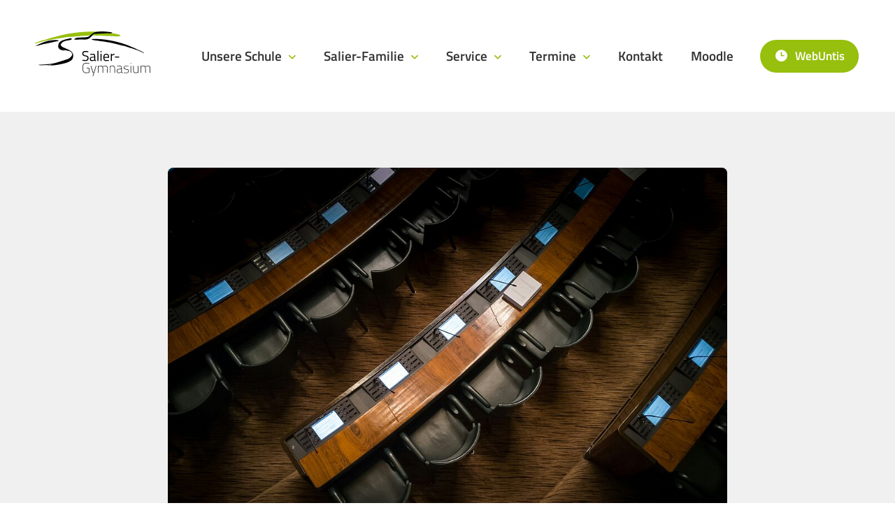

--- FILE ---
content_type: text/html; charset=utf-8
request_url: https://www.salier-wn.de/index.php?id=196
body_size: 3762
content:
<!DOCTYPE html>
<html lang="de">
<head>

<meta charset="utf-8">
<!-- 
	build by sitepackagebuilder.com

	This website is powered by TYPO3 - inspiring people to share!
	TYPO3 is a free open source Content Management Framework initially created by Kasper Skaarhoj and licensed under GNU/GPL.
	TYPO3 is copyright 1998-2026 of Kasper Skaarhoj. Extensions are copyright of their respective owners.
	Information and contribution at https://typo3.org/
-->


<link rel="icon" href="/typo3conf/ext/salier/Resources/Public/Icons/favicon.ico" type="image/vnd.microsoft.icon">
<title>Politische Tage: Salier WN</title>
<meta http-equiv="x-ua-compatible" content="IE=edge" />
<meta name="generator" content="TYPO3 CMS" />
<meta name="viewport" content="width=device-width, initial-scale=1" />
<meta name="robots" content="index,follow" />
<meta property="og:title" content="Politische Tage" />
<meta property="og:image" content="https://www.salier-wn.de/var/www/salier-wn.de/web//fileadmin/_processed_/9/5/csm_joakim-honkasalo-DurC25GdOvk-unsplash_f67015e0b2.jpg" />
<meta name="twitter:card" content="summary" />
<meta name="apple-mobile-web-app-capable" content="no" />


<link rel="stylesheet" href="/typo3conf/ext/salier/Resources/Public/Fonts/fontawesome-pro-6.5.1-web/css/all.min.css?1729519818" media="all">
<link rel="stylesheet" href="/typo3conf/ext/salier/Resources/Public/Css/photoswipe.css?1729519799" media="all">
<link rel="stylesheet" href="/typo3conf/ext/salier/Resources/Public/Css/default.css?1765652256" media="all">


<script src="/typo3conf/ext/salier/Resources/Public/JavaScript/jquery.min.js?1729519797"></script>
<script src="/typo3conf/ext/salier/Resources/Public/JavaScript/photoswipe.umd.min.js?1729519797"></script>
<script src="/typo3conf/ext/salier/Resources/Public/JavaScript/photoswipe-lightbox.umd.min.js?1729519796"></script>
<script src="/typo3conf/ext/salier/Resources/Public/JavaScript/plugins/header.js?1765652097"></script>
<script src="/typo3conf/ext/salier/Resources/Public/JavaScript/plugins/hero.js?1729519811"></script>
<script src="/typo3conf/ext/salier/Resources/Public/JavaScript/default.js?1765650807"></script>



<link rel="canonical" href="https://www.salier-wn.de/faecher/gesellschaftswissenschafltiche-faecher/gemeinschaftskunde/politische-tage"/>
</head>
<body>

	<div class="page ">
		<header class="header">
			<div class="data">
				<a href="/" class="logo"><img src="/typo3conf/ext/salier/Resources/Public/Images/logo.svg" alt="" /></a>
				<nav class="main-nav">
					<ul class="level0 inline nomargin">
					    
					        <li class="level0-item has-children active">
					            <a href="/informationen-1" target="" class="level0-link" title="Unsere Schule">
					                Unsere Schule
					            </a>
					            
					                <ul class="level1 unstyled nomargin">
					                    
					                        <li class="level1-item">
					                            <a href="/informationen-1/unser-profil" target="" class="level1-link" title="Salier-Profil">
					                                Salier-Profil
					                            </a>
					                        </li>
					                    
					                        <li class="level1-itemactive">
					                            <a href="/faecher" target="" class="level1-link" title="Fächerangebot">
					                                Fächerangebot
					                            </a>
					                        </li>
					                    
					                        <li class="level1-item">
					                            <a href="/schullaufbahn/unser-gantagsangebot" target="" class="level1-link" title="Unser Ganztagesangebot">
					                                Unser Ganztagesangebot
					                            </a>
					                        </li>
					                    
					                        <li class="level1-item">
					                            <a href="/informationen-1/mehr-als-unterricht-1" target="" class="level1-link" title="Mehr als Unterricht">
					                                Mehr als Unterricht
					                            </a>
					                        </li>
					                    
					                        <li class="level1-item">
					                            <a href="/schulgebaeude" target="" class="level1-link" title="Attraktive Lernumgebung">
					                                Attraktive Lernumgebung
					                            </a>
					                        </li>
					                    
					                        <li class="level1-item">
					                            <a href="/schullaufbahn/profilwahl" target="" class="level1-link" title="Profilfächer am Salier">
					                                Profilfächer am Salier
					                            </a>
					                        </li>
					                    
					                        <li class="level1-item">
					                            <a href="/salier-familie/schulleitung/leitbild-1" target="" class="level1-link" title="Unser Leitbild">
					                                Unser Leitbild
					                            </a>
					                        </li>
					                    
					                        <li class="level1-item">
					                            <a href="/berufs-und-studienorientierung" target="" class="level1-link" title="Berufs- und Studienorientierung">
					                                Berufs- und Studienorientierung
					                            </a>
					                        </li>
					                    
					                        <li class="level1-item">
					                            <a href="/schullaufbahn/ausbildungsschule-fuer-studierende" target="" class="level1-link" title="Ausbildungsschule für Studierende">
					                                Ausbildungsschule für Studierende
					                            </a>
					                        </li>
					                    
					                </ul>
					            
					        </li>
					    
					        <li class="level0-item has-children">
					            <a href="/salier-familie" target="" class="level0-link" title="Salier-Familie">
					                Salier-Familie
					            </a>
					            
					                <ul class="level1 unstyled nomargin">
					                    
					                        <li class="level1-item">
					                            <a href="/salier-familie/schulleitung" target="" class="level1-link" title="Schulleitung">
					                                Schulleitung
					                            </a>
					                        </li>
					                    
					                        <li class="level1-item">
					                            <a href="/salier-familie/smv/das-lehrerkollegium" target="" class="level1-link" title="Das Lehrerkollegium">
					                                Das Lehrerkollegium
					                            </a>
					                        </li>
					                    
					                        <li class="level1-item">
					                            <a href="/salier-familie/beratung-und-schulsozialarbeit/beratungslehrer" target="" class="level1-link" title="Beratungslehrer">
					                                Beratungslehrer
					                            </a>
					                        </li>
					                    
					                        <li class="level1-item">
					                            <a href="/salier-familie/sekretariat-und-hausmeister" target="" class="level1-link" title="Sekretariat und Hausmeister">
					                                Sekretariat und Hausmeister
					                            </a>
					                        </li>
					                    
					                        <li class="level1-item">
					                            <a href="/salier-familie/beratung-und-schulsozialarbeit" target="" class="level1-link" title="Schulsozialarbeit">
					                                Schulsozialarbeit
					                            </a>
					                        </li>
					                    
					                        <li class="level1-item">
					                            <a href="/salier-familie/smv" target="" class="level1-link" title="SMV">
					                                SMV
					                            </a>
					                        </li>
					                    
					                        <li class="level1-item">
					                            <a href="/salier-familie/elternbeirat" target="" class="level1-link" title="Elternbeirat">
					                                Elternbeirat
					                            </a>
					                        </li>
					                    
					                        <li class="level1-item">
					                            <a href="/salier-familie/verein-der-freunde" target="" class="level1-link" title="Verein der Freunde">
					                                Verein der Freunde
					                            </a>
					                        </li>
					                    
					                </ul>
					            
					        </li>
					    
					        <li class="level0-item has-children">
					            <a href="/service" target="" class="level0-link" title="Service">
					                Service
					            </a>
					            
					                <ul class="level1 unstyled nomargin">
					                    
					                        <li class="level1-item">
					                            <a href="/service/webuntis-1" target="" class="level1-link" title="Anleitung Webuntis">
					                                Anleitung Webuntis
					                            </a>
					                        </li>
					                    
					                        <li class="level1-item">
					                            <a href="/schullaufbahn/oberstufe-/-abitur" target="" class="level1-link" title="Oberstufe / Abitur">
					                                Oberstufe / Abitur
					                            </a>
					                        </li>
					                    
					                        <li class="level1-item">
					                            <a href="/service/entschuldigungsformular" target="" class="level1-link" title="Entschuldigungsformular">
					                                Entschuldigungsformular
					                            </a>
					                        </li>
					                    
					                        <li class="level1-item">
					                            <a href="/service/antrag-auf-beurlaubung" target="" class="level1-link" title="Antrag auf Beurlaubung">
					                                Antrag auf Beurlaubung
					                            </a>
					                        </li>
					                    
					                        <li class="level1-item">
					                            <a href="/menschen-am-salier/schulleitung/schul-und-hausordnung-1" target="" class="level1-link" title="Schul- und Hausordnung">
					                                Schul- und Hausordnung
					                            </a>
					                        </li>
					                    
					                        <li class="level1-item">
					                            <a href="/service/ferienplan" target="" class="level1-link" title="Schuljahresplaner">
					                                Schuljahresplaner
					                            </a>
					                        </li>
					                    
					                        <li class="level1-item">
					                            <a href="/service/schliessfaecher" target="" class="level1-link" title="Schließfächer">
					                                Schließfächer
					                            </a>
					                        </li>
					                    
					                        <li class="level1-item">
					                            <a href="/service/ipad-leihvertrag" target="" class="level1-link" title="iPad-Leihvertrag">
					                                iPad-Leihvertrag
					                            </a>
					                        </li>
					                    
					                        <li class="level1-item">
					                            <a href="/service/mensa" target="" class="level1-link" title="Mensa">
					                                Mensa
					                            </a>
					                        </li>
					                    
					                        <li class="level1-item">
					                            <a href="/service/auslandsschulbesuch" target="" class="level1-link" title="Auslandsschulbesuch">
					                                Auslandsschulbesuch
					                            </a>
					                        </li>
					                    
					                        <li class="level1-item">
					                            <a href="/service/der-potenzialtest" target="" class="level1-link" title="Der Potenzialtest">
					                                Der Potenzialtest
					                            </a>
					                        </li>
					                    
					                </ul>
					            
					        </li>
					    
					        <li class="level0-item has-children">
					            <a href="/termine" target="" class="level0-link" title="Termine">
					                Termine
					            </a>
					            
					                <ul class="level1 unstyled nomargin">
					                    
					                        <li class="level1-item">
					                            <a href="/termine/termine-01" target="" class="level1-link" title="Alle Termine auf einen Blick">
					                                Alle Termine auf einen Blick
					                            </a>
					                        </li>
					                    
					                        <li class="level1-item">
					                            <a href="/termine/termine-03" target="" class="level1-link" title="Tag der offenen Tür">
					                                Tag der offenen Tür
					                            </a>
					                        </li>
					                    
					                </ul>
					            
					        </li>
					    
					        <li class="level0-item">
					            <a href="/kontakt" target="" class="level0-link" title="Kontakt">
					                Kontakt
					            </a>
					            
					        </li>
					    
					        <li class="level0-item">
					            <a href="https://moodle-sg.waiblingen.de/" target="_blank" class="level0-link" title="Moodle">
					                Moodle
					            </a>
					            
					        </li>
					    
					        <li class="level0-item">
					            <a href="https://salier-gymnasium.webuntis.com/WebUntis/?school=salier-gymnasium" target="_blank" class="level0-link btn" title="WebUntis">
					                <i class="fa-solid fa-clock-three"></i>WebUntis
					            </a>
					            
					        </li>
					    
					</ul>
				</nav>
				<a href="#" class="main-nav-control main-nav-open hidden-m-up"><i class="fa-solid fa-bars"></i></a>
				<a href="#" class="main-nav-control main-nav-close hidden-m-up"><i class="fa-solid fa-xmark"></i></a>
			</div>
		</header>
	</div>
	<div class="content">
		

		<div id="ce-273" class="ce ce-mask_text_image"><div class="container"><div class="data has-text has-image"><div class="image-container"><img src="/fileadmin/_processed_/9/5/csm_joakim-honkasalo-DurC25GdOvk-unsplash_c6d39c4dac.jpg" width="1000" height="744" alt="" /></div><div class="text-container"><h4>Über den Unterricht hinaus</h4><h2>Politische Tage</h2><p>In allen Klassenstufen führen wir „Politische Tage“ durch. Im Rahmen dieser Veranstaltungen lernen wir Expertinnen und Experten kennen und erkunden Orte, an denen Politik gemacht wird. (s.u.)</p><p><i>Medientag</i>:</p><p>Wir besuchen ein Medienhaus, z. B. den Zeitungsverlag Waiblingen und erfahren, wie politische Ereignisse zu Nachrichten werden.</p><p><i>Besuch des Landtags</i>:</p><p>In Klasse 10 verbringen wir einige Stunden im Landtag in der Landeshauptstadt Stuttgart. Dort besichtigen wir den Sitzungssaal des Landesparlamentes, verfolgen eine Debatte und sprechen mit Mitgliedern des Landtages</p><p><u>Klassenübergreifende Veranstaltungen:</u></p><p><i>Briefmarathon für Menschenrechte:</i></p><p>Wir lernen die Aktion „Schreib für Freiheit“ der Menschenrechtsorganisation&nbsp; <i>amnesty international</i> kennen und können eigene Briefe für Menschenrechte schreiben.</p></div></div></div></div>
<div id="ce-641" class="ce ce-mask_teaser"><div class="container"><a class="teaser-item teaser-item-page teaser-item-image" href="/faecher/gesellschaftswissenschafltiche-faecher/gemeinschaftskunde/politische-tage/juniorwahl"><div class="data"><div class="image" style="background-image:url(/fileadmin/_processed_/7/9/csm_juniorwahlen3_fa6811e36a.jpg);"></div><h4>Klassenübergreifend</h4><h2>Juniorwahl</h2></div></a><a class="teaser-item teaser-item-page teaser-item-image" href="/faecher/gesellschaftswissenschafltiche-faecher/gemeinschaftskunde/politische-tage/amtsgericht"><div class="data"><div class="image" style="background-image:url(/fileadmin/_processed_/9/5/csm_joakim-honkasalo-DurC25GdOvk-unsplash_e879b20c7a.jpg);"></div><h4>Klasse 9</h4><h2>Amtsgericht</h2></div></a><a class="teaser-item teaser-item-page teaser-item-image" href="/faecher/gesellschaftswissenschafltiche-faecher/gemeinschaftskunde/politische-tage/schule-trifft-rathaus"><div class="data"><div class="image" style="background-image:url(/fileadmin/_processed_/8/6/csm_schule_trifft_rathaus_c48f830397.jpg);"></div><h4>Klasse 8</h4><h2>Schule trifft Rathaus</h2></div></a><a class="teaser-item teaser-item-page teaser-item-image" href="/faecher/gesellschaftswissenschafltiche-faecher/gemeinschaftskunde/politische-tage/sicherheitspolitik"><div class="data"><div class="image" style="background-image:url(/fileadmin/_processed_/8/1/csm_2025_Jugendoffizier__2__bc89aab026.jpg);"></div><h4>Informationsveranstaltung J1/J2</h4><h2>Sicherheitspolitik</h2></div></a></div></div>
<div id="ce-1795" class="ce ce-mask_teaser"><div class="teaser-header"><h4>Wissenswert</h4><h2>Weitere Informationen finden Sie hier</h2></div><div class="container"><a href="/faecher/gesellschaftswissenschafltiche-faecher/gemeinschaftskunde/fachschaft" class="teaser-item teaser-item-default"><div class="data"><h4>Menschen am Salier</h4><h2>Fachschaft</h2></div></a><a href="/faecher/gesellschaftswissenschafltiche-faecher/gemeinschaftskunde/stundentafel" class="teaser-item teaser-item-default"><div class="data"><h4>Gut zu wissen</h4><h2>Stundentafel</h2></div></a><a href="/faecher/gesellschaftswissenschafltiche-faecher/gemeinschaftskunde/inhalte" class="teaser-item teaser-item-default"><div class="data"><h4>Immer informiert</h4><h2>Inhalte</h2></div></a><a href="/faecher/gesellschaftswissenschafltiche-faecher/gemeinschaftskunde" class="teaser-item teaser-item-default"><div class="data"><h4>Kultur und Gesellschaft</h4><h2>Gemeinschaftskunde</h2></div></a><a href="/faecher/gesellschaftswissenschafltiche-faecher" class="teaser-item teaser-item-default"><div class="data"><h4>&nbsp;</h4><h2>Alle Gesellschaftswissenschaften</h2></div></a><a href="/faecher" class="teaser-item teaser-item-default"><div class="data"><h4>Vielfalt</h4><h2>Fächerangebot</h2></div></a></div></div>

	</div>
	<footer class="footer">
		<div class="address-block">
			<div class="logo"><img src="/typo3conf/ext/salier/Resources/Public/Images/logo-white.svg" alt="" /></div>
			<p>Salier-Gymnasium Waiblingen<br />
				Im Sämann 32<br />
				71334 Waiblingen<br />
				Telefon <a href="tel:+49715150014004">0 71 51 5001 - 4004</a><br />
				Telefax 0 71 51 5001 - 4049</p>
		</div>
		<div class="data-block">
			
				<div class="nav-block"><h6>Ihre Daten sind sicher</h6><ul class="unstyled nomargin"><li><a href="/impressum">Impressum</a></li><li><a href="/datenschutz">Datenschutz</a></li></ul></div>
			
			
				<div class="nav-block"><h6>Wie können wir Ihnen helfen?</h6><ul class="unstyled nomargin"><li><a href="https://www.instagram.com/salier_gymnasium/">Jetzt auch auf Instagram</a></li><li><a href="/delf-schule">DELF-Schule</a></li><li><a href="/jugend-debattiert-schule">Jugend debattiert - Schule</a></li><li><a href="/partnerschule-des-tvb">Partnerschule des TVB</a></li></ul></div>
			
		</div>
	</footer>




</body>
</html>

--- FILE ---
content_type: text/css; charset=utf-8
request_url: https://www.salier-wn.de/typo3conf/ext/salier/Resources/Public/Css/default.css?1765652256
body_size: 6238
content:
/* ----- Colors ----- */
/* ----- Colors by application ----- */
/* ----- Fonts ----- */
/* ----- Box Shadows ----- */
/* ----- Animations ----- */
/* ----- Images ----- */
/* ----- Breakpoints ----- */
#mixins .btn {
  display: inline-block;
  font-weight: 600;
  padding: 5px 25px 5px 10px;
  color: #FFFFFF;
  background: #97BF0D;
  font-size: 1.125rem;
  border-radius: 24px;
  cursor: pointer;
  transform: translateX(-0.125rem);
}
#mixins .btn i {
  display: inline-block;
  text-align: center;
  width: 40px;
}
#mixins .btn:hover {
  background: #a2cd0e;
  transition: background 0.5s;
}
#mixins .swoosh {
  position: relative;
  padding-bottom: 20px;
}
#mixins .swoosh:after {
  content: "";
  position: absolute;
  left: -20px;
  bottom: -10px;
  width: 120px;
  height: 16px;
  background: url(../Images/swoosh.svg);
}
#mixins .ellipsis {
  white-space: nowrap;
  overflow: hidden;
  text-overflow: ellipsis;
}
#mixins .fontawesome {
  -moz-osx-font-smoothing: grayscale;
  -webkit-font-smoothing: antialiased;
  display: inline-block;
  font-style: normal;
  font-variant: normal;
  text-rendering: auto;
  line-height: 1;
  font-family: 'Font Awesome 5 Pro';
  font-weight: 300;
}
/* */
/* titillium-web-regular - latin */
@font-face {
  font-display: swap;
  /* Check https://developer.mozilla.org/en-US/docs/Web/CSS/@font-face/font-display for other options. */
  font-family: 'Titillium Web';
  font-style: normal;
  font-weight: 400;
  src: url('../Fonts/titillium-web-v17-latin/titillium-web-v17-latin-regular.woff2') format('woff2');
  /* Chrome 36+, Opera 23+, Firefox 39+, Safari 12+, iOS 10+ */
}
/* titillium-web-600 - latin */
@font-face {
  font-display: swap;
  /* Check https://developer.mozilla.org/en-US/docs/Web/CSS/@font-face/font-display for other options. */
  font-family: 'Titillium Web';
  font-style: normal;
  font-weight: 600;
  src: url('../Fonts/titillium-web-v17-latin/titillium-web-v17-latin-600.woff2') format('woff2');
  /* Chrome 36+, Opera 23+, Firefox 39+, Safari 12+, iOS 10+ */
}
/* titillium-web-700 - latin */
@font-face {
  font-display: swap;
  /* Check https://developer.mozilla.org/en-US/docs/Web/CSS/@font-face/font-display for other options. */
  font-family: 'Titillium Web';
  font-style: normal;
  font-weight: 700;
  src: url('../Fonts/titillium-web-v17-latin/titillium-web-v17-latin-700.woff2') format('woff2');
  /* Chrome 36+, Opera 23+, Firefox 39+, Safari 12+, iOS 10+ */
}
*,
*:before,
*:after {
  box-sizing: border-box;
  padding: 0;
  margin: 0;
}
html,
body {
  -webkit-tap-highlight-color: rgba(0, 0, 0, 0);
}
html {
  -moz-osx-font-smoothing: grayscale;
  -webkit-font-smoothing: antialiased;
  font-size: 16px;
  height: -webkit-fill-available;
  background-color: #FFFFFF;
}
body {
  font-family: 'Titillium Web', sans-serif;
  font-weight: 400;
  color: #333333;
  overflow-y: scroll;
  min-height: 100vh;
  min-height: -webkit-fill-available;
}
@media only screen and (max-width: 1599px) {
  html {
    font-size: 15px;
  }
}
@media only screen and (max-width: 767px) {
  html {
    font-size: 14px;
  }
}
.hidden {
  display: none !important;
}
@media only screen and (min-width: 1600px) {
  .hidden-l-up {
    display: none !important;
  }
}
@media only screen and (max-width: 1599px) {
  .hidden-l-down {
    display: none !important;
  }
}
@media only screen and (min-width: 1200px) {
  .hidden-m-up {
    display: none !important;
  }
}
@media only screen and (max-width: 1199px) {
  .hidden-m-down {
    display: none !important;
  }
}
@media only screen and (min-width: 768px) {
  .hidden-xs-up {
    display: none !important;
  }
}
@media only screen and (max-width: 767px) {
  .hidden-xs-down {
    display: none !important;
  }
}
/* Typography */
h1,
.h1,
h2,
.h2,
h3,
.h3,
h4,
.h4,
h5,
.h5,
h6,
.h6 {
  font-weight: 700;
  margin-bottom: 1rem;
  line-height: 125%;
  max-width: 50rem;
}
h1,
.h1 {
  color: #97BF0D;
  font-size: 2.5rem;
}
h2,
.h2 {
  color: #97BF0D;
  font-size: 1.5rem;
}
h3,
.h3,
h4,
.h4,
h5,
.h5,
h6,
.h6 {
  font-size: 1.5rem;
}
@media only screen and (max-width: 1599px) {
  h1,
  .h1 {
    font-size: 2.2rem;
  }
  h2,
  .h2 {
    font-size: 1.8rem;
  }
}
@media only screen and (max-width: 767px) {
  h1,
  .h1 {
    font-size: 1.8rem;
  }
  h2,
  .h2 {
    font-size: 1.5rem;
  }
}
p {
  margin-bottom: 1rem;
  line-height: 200%;
}
p.nomargin {
  margin-bottom: 0;
}
p a:focus,
p a:hover {
  text-decoration: underline;
}
p.button a {
  display: inline-block;
  font-weight: 600;
  padding: 5px 25px 5px 10px;
  color: #FFFFFF;
  background: #97BF0D;
  font-size: 1.125rem;
  border-radius: 24px;
  cursor: pointer;
  transform: translateX(-0.125rem);
}
p.button a i {
  display: inline-block;
  text-align: center;
  width: 40px;
}
p.button a:hover {
  background: #a2cd0e;
  transition: background 0.5s;
}
p.button a:before {
  -moz-osx-font-smoothing: grayscale;
  -webkit-font-smoothing: antialiased;
  display: inline-block;
  font-style: normal;
  font-variant: normal;
  text-rendering: auto;
  line-height: 1;
  font-family: 'Font Awesome 5 Pro';
  font-weight: 300;
  font-weight: 900;
  /* check */
  content: "\f00c";
  transform: translateX(-50%);
}
p.button a:focus,
p.button a:hover {
  text-decoration: none;
}
a {
  color: #97BF0D;
  text-decoration: none;
  font-weight: 400;
}
b,
strong {
  font-weight: 700;
}
.important {
  color: #CC0000;
}
/* Lists */
ul {
  font-size: 1.25rem;
  list-style: none;
  margin-bottom: 1rem;
  line-height: 200%;
}
ul > li {
  display: block;
  position: relative;
  padding-left: 1.5rem;
}
ul > li:before {
  position: absolute;
  top: 0;
  left: 0;
  content: "-";
}
ul.nomargin {
  margin-bottom: 0;
}
ul.unstyled {
  list-style-type: none;
  padding-left: 0;
}
ul.unstyled > li {
  padding-left: 0;
}
ul.unstyled > li:before {
  position: static;
  top: auto;
  left: auto;
  content: none;
}
ul.inline {
  list-style-type: none;
  padding-left: 0;
  display: flex;
  flex-wrap: wrap;
}
ul.inline > li {
  display: inline;
  padding-left: 0;
}
ul.inline > li:not(:first-child) {
  padding-left: 1rem;
}
ul.inline > li:before {
  position: static;
  top: auto;
  left: auto;
  content: none;
}
ul.spaced > li:not(:first-child) {
  margin-top: 1rem;
}
ol {
  margin-bottom: 1rem;
  line-height: 200%;
  list-style-type: decimal;
  counter-reset: orderedlist;
}
ol > li {
  display: block;
  position: relative;
  padding-left: 1.5rem;
  counter-increment: orderedlist;
}
ol > li:before {
  position: absolute;
  top: 0;
  left: 0;
  content: counter(orderedlist) ".";
}
ol ol {
  list-style-type: lower-alpha;
}
ol.nomargin {
  margin-bottom: 0;
}
ol.unstyled {
  list-style-type: none;
  padding-left: 0;
}
ol.unstyled > li {
  padding-left: 0;
}
ol.unstyled > li:before {
  position: static;
  top: auto;
  left: auto;
  content: none;
}
ol.inline {
  list-style-type: none;
  padding-left: 0;
  display: flex;
}
ol.inline > li {
  display: inline;
  padding-left: 0;
}
ol.inline > li:not(:first-child) {
  padding-left: 1rem;
}
ol.inline > li:before {
  position: static;
  top: auto;
  left: auto;
  content: none;
}
ol.spaced {
  margin-top: 1rem;
}
dl {
  display: flex;
  flex-wrap: wrap;
  line-height: 200%;
  margin-bottom: 1rem;
}
dl dt {
  width: 15rem;
  font-weight: 700;
  padding-right: 1rem;
}
dl dd {
  width: calc(100% - 15rem);
}
/* Buttons */
button {
  font-size: inherit;
  border: none;
}
a.btn,
span.btn {
  display: inline-block;
  font-weight: 600;
  padding: 5px 25px 5px 10px;
  color: #FFFFFF;
  background: #97BF0D;
  font-size: 1.125rem;
  border-radius: 24px;
  cursor: pointer;
  transform: translateX(-0.125rem);
}
a.btn i,
span.btn i {
  display: inline-block;
  text-align: center;
  width: 40px;
}
a.btn:hover,
span.btn:hover {
  background: #a2cd0e;
  transition: background 0.5s;
}
/* Form Fields */
input,
select,
textarea,
button {
  font-family: 'Titillium Web', sans-serif;
  font-weight: 400;
}
input:focus,
select:focus,
textarea:focus,
button:focus {
  outline: none;
}
input[type="text"],
input[type="email"],
input[type="password"],
input[type="search"],
input[type="number"],
select,
textarea {
  font-family: inherit;
  font-size: inherit;
  padding-left: 1rem;
  padding-right: 1rem;
  width: 100%;
  border: none;
  background: #b4c7ef;
  color: #FFFFFF;
}
input[type="text"]:focus,
input[type="email"]:focus,
input[type="password"]:focus,
input[type="search"]:focus,
input[type="number"]:focus,
select:focus,
textarea:focus,
input[type="text"]:hover,
input[type="email"]:hover,
input[type="password"]:hover,
input[type="search"]:hover,
input[type="number"]:hover,
select:hover,
textarea:hover {
  outline-color: rgba(255, 255, 255, 0.5);
}
input[type="text"][disabled],
input[type="email"][disabled],
input[type="password"][disabled],
input[type="search"][disabled],
input[type="number"][disabled],
select[disabled],
textarea[disabled] {
  color: #707070;
}
input[type="text"],
input[type="email"],
input[type="password"],
input[type="search"],
input[type="number"],
select {
  height: 40px;
}
input[type="number"] {
  -moz-appearance: textfield;
}
input[type="number"]::-webkit-inner-spin-button,
input[type="number"]::-webkit-outer-spin-button {
  -webkit-appearance: none;
  margin: 0;
}
textarea {
  padding-top: 0.75rem;
  padding-bottom: 0.75rem;
}
input[type="text"]::-webkit-input-placeholder,
input[type="email"]::-webkit-input-placeholder,
input[type="password"]::-webkit-input-placeholder,
input[type="search"]::-webkit-input-placeholder,
input[type="number"]::-webkit-input-placeholder,
textarea::-webkit-input-placeholder {
  /* WebKit, Blink, Edge */
  color: #FFFFFF;
}
input[type="text"]:-moz-placeholder,
input[type="email"]:-moz-placeholder,
input[type="password"]:-moz-placeholder,
input[type="search"]:-moz-placeholder,
input[type="number"]:-moz-placeholder,
textarea:-moz-placeholder {
  /* Mozilla Firefox 4 to 18 */
  color: #FFFFFF;
  opacity: 1;
}
input[type="text"]::-moz-placeholder,
input[type="email"]::-moz-placeholder,
input[type="password"]::-moz-placeholder,
input[type="search"]::-moz-placeholder,
input[type="number"]::-moz-placeholder,
textarea::-moz-placeholder {
  /* Mozilla Firefox 19+ */
  color: #FFFFFF;
  opacity: 1;
}
input[type="text"]:-ms-input-placeholder,
input[type="email"]:-ms-input-placeholder,
input[type="password"]:-ms-input-placeholder,
input[type="search"]:-ms-input-placeholder,
input[type="number"]:-ms-input-placeholder,
textarea:-ms-input-placeholder {
  /* Internet Explorer 10-11 */
  color: #FFFFFF;
}
input[type="text"]::-ms-input-placeholder,
input[type="email"]::-ms-input-placeholder,
input[type="password"]::-ms-input-placeholder,
input[type="search"]::-ms-input-placeholder,
input[type="number"]::-ms-input-placeholder,
textarea::-ms-input-placeholder {
  /* Microsoft Edge */
  color: #FFFFFF;
}
input[type="text"][disabled]::-webkit-input-placeholder,
input[type="email"][disabled]::-webkit-input-placeholder,
input[type="password"][disabled]::-webkit-input-placeholder,
input[type="search"][disabled]::-webkit-input-placeholder,
input[type="number"][disabled]::-webkit-input-placeholder,
textarea[disabled]::-webkit-input-placeholder {
  /* WebKit, Blink, Edge */
  color: #707070;
}
input[type="text"][disabled]:-moz-placeholder,
input[type="email"][disabled]:-moz-placeholder,
input[type="password"][disabled]:-moz-placeholder,
input[type="search"][disabled]:-moz-placeholder,
input[type="number"][disabled]:-moz-placeholder,
textarea[disabled]:-moz-placeholder {
  /* Mozilla Firefox 4 to 18 */
  color: #707070;
  opacity: 1;
}
input[type="text"][disabled]::-moz-placeholder,
input[type="email"][disabled]::-moz-placeholder,
input[type="password"][disabled]::-moz-placeholder,
input[type="search"][disabled]::-moz-placeholder,
input[type="number"][disabled]::-moz-placeholder,
textarea[disabled]::-moz-placeholder {
  /* Mozilla Firefox 19+ */
  color: #707070;
  opacity: 1;
}
input[type="text"][disabled]:-ms-input-placeholder,
input[type="email"][disabled]:-ms-input-placeholder,
input[type="password"][disabled]:-ms-input-placeholder,
input[type="search"][disabled]:-ms-input-placeholder,
input[type="number"][disabled]:-ms-input-placeholder,
textarea[disabled]:-ms-input-placeholder {
  /* Internet Explorer 10-11 */
  color: #707070;
}
input[type="text"][disabled]::-ms-input-placeholder,
input[type="email"][disabled]::-ms-input-placeholder,
input[type="password"][disabled]::-ms-input-placeholder,
input[type="search"][disabled]::-ms-input-placeholder,
input[type="number"][disabled]::-ms-input-placeholder,
textarea[disabled]::-ms-input-placeholder {
  /* Microsoft Edge */
  color: #707070;
}
fieldset {
  border: none;
}
fieldset legend {
  display: none;
}
.form-group {
  margin-top: 2rem;
}
h2 + .form-group {
  margin-top: 0;
}
.actions {
  margin-top: 4rem;
}
label,
.label {
  display: inline-block;
  line-height: 200%;
  width: auto;
  font-size: 87.5%;
  color: #333333;
  letter-spacing: 0.5px;
}
textarea {
  height: 15rem;
  resize: none;
}
select {
  position: relative;
  -moz-appearance: none;
  -webkit-appearance: none;
  appearance: none;
  outline: none;
  cursor: pointer;
  background-image: url("[data-uri]");
  background-repeat: no-repeat, repeat;
  background-position: right 1em top 50%, 0 0;
  background-size: 0.85em auto, 100%;
}
select::-ms-expand {
  display: none;
}
.form-check {
  min-height: 40px;
}
.form-check label,
.form-check .label {
  font-size: 100%;
}
.form-check label > span,
.form-check .label > span {
  position: relative;
  display: inline-block;
  padding-left: 40px;
  padding-top: 8px;
  padding-bottom: 0;
  font-size: inherit;
  cursor: pointer;
}
.form-check label > span:before,
.form-check .label > span:before {
  position: absolute;
  content: "";
  background: #b4c7ef;
  top: 8px;
  left: 0;
  width: 24px;
  height: 24px;
}
.form-check label > input[type="checkbox"],
.form-check .label > input[type="checkbox"] {
  position: absolute;
  opacity: 0;
}
.form-check label > input[type="checkbox"]:checked + span:after,
.form-check .label > input[type="checkbox"]:checked + span:after {
  position: absolute;
  top: 0;
  left: 0;
  width: 24px;
  height: 24px;
  -moz-osx-font-smoothing: grayscale;
  -webkit-font-smoothing: antialiased;
  display: inline-block;
  font-style: normal;
  font-variant: normal;
  text-rendering: auto;
  line-height: 1;
  font-family: 'Font Awesome 5 Pro';
  font-weight: 300;
  /* check */
  content: "\f00c";
  line-height: 40px;
  text-align: center;
}
.form-check > input[type="checkbox"][disabled] + label,
.form-check > input[type="checkbox"][disabled] + .label {
  cursor: default;
}
.form-check > input[type="checkbox"][disabled] + label:before,
.form-check > input[type="checkbox"][disabled] + .label:before {
  background: #707070;
}
.form-check .form-box-errors {
  margin-top: 1rem;
}
.form-box-radio {
  min-height: 40px;
}
.form-box-radio label,
.form-box-radio .label {
  position: relative;
  display: inline-block;
  padding-left: 40px;
  padding-top: 8px;
  padding-bottom: 0;
  font-size: inherit;
  cursor: pointer;
}
.form-box-radio label:before,
.form-box-radio .label:before {
  position: absolute;
  content: "";
  background: #b4c7ef;
  top: 8px;
  left: 0;
  width: 24px;
  height: 24px;
}
.form-box-radio > input[type="radio"] {
  position: absolute;
  opacity: 0;
}
.form-box-radio > input[type="radio"]:checked + label:after,
.form-box-radio > input[type="radio"]:checked + .label:after {
  position: absolute;
  top: 0;
  left: 0;
  width: 24px;
  height: 24px;
  -moz-osx-font-smoothing: grayscale;
  -webkit-font-smoothing: antialiased;
  display: inline-block;
  font-style: normal;
  font-variant: normal;
  text-rendering: auto;
  line-height: 1;
  font-family: 'Font Awesome 5 Pro';
  font-weight: 300;
  /* check */
  content: "\f00c";
  line-height: 40px;
  text-align: center;
}
.form-box-radio > input[type="radio"][disabled] + label,
.form-box-radio > input[type="radio"][disabled] + .label {
  cursor: default;
}
.form-box-radio > input[type="radio"][disabled] + label:before,
.form-box-radio > input[type="radio"][disabled] + .label:before {
  background: #707070;
}
.form-box-radio .form-box-errors {
  margin-top: 1rem;
}
input[type="submit"],
button[type="submit"],
input[type="button"] {
  display: inline-block;
  font-weight: 600;
  padding: 5px 25px 5px 10px;
  color: #FFFFFF;
  background: #97BF0D;
  font-size: 1.125rem;
  border-radius: 24px;
  cursor: pointer;
  transform: translateX(-0.125rem);
  -webkit-appearance: none;
  -moz-appearance: none;
  appearance: none;
}
input[type="submit"] i,
button[type="submit"] i,
input[type="button"] i {
  display: inline-block;
  text-align: center;
  width: 40px;
}
input[type="submit"]:hover,
button[type="submit"]:hover,
input[type="button"]:hover {
  background: #a2cd0e;
  transition: background 0.5s;
}
form.disabled input[type="submit"],
form.disabled button[type="submit"],
form.disabled input[type="button"] {
  background: #333333;
  cursor: default;
}
.form-group .error {
  display: inline-block;
  color: #CC0000;
  padding: 0.5rem 1rem;
}
/* Tables */
.table-scroll {
  display: block;
  max-width: 100%;
  overflow-x: auto;
  -webkit-overflow-scrolling: touch;
}
table {
  border-collapse: collapse;
}
table td,
table th {
  text-align: left;
  margin: 0;
  padding: 1rem 0;
  vertical-align: top;
}
table td:not(:last-child),
table th:not(:last-child) {
  padding-right: 1rem;
}
table td.no-padding,
table th.no-padding {
  padding-top: 0;
  padding-bottom: 0;
}
table td p:last-child,
table th p:last-child {
  margin-bottom: 0;
}
table thead td,
table thead th {
  color: #97BF0D;
  font-weight: 700;
}
table tbody tr:not(:first-child) {
  border-top: 1px solid #D8D8D8;
}
table tbody tr.borderless {
  border-top: none;
}
table.condensed td,
table.condensed th {
  padding-top: 0.25rem;
  padding-bottom: 0.25rem;
}
table.full {
  width: 100%;
}
table.unstyled tbody tr {
  border-top: none;
}
table.alternating td:first-child,
table.alternating th:first-child {
  padding-left: 1rem;
}
table.alternating td:last-child,
table.alternating th:last-child {
  padding-right: 1rem;
}
table.alternating tbody tr:nth-child(even) {
  background: #D8D8D8;
}
.header {
  height: 160px;
}
.header .data {
  display: flex;
  justify-content: space-between;
  align-items: center;
  height: 100%;
  padding: 0 50px;
  background: #FFFFFF;
}
.header .logo img {
  width: auto;
  height: 64px;
}
.header .main-nav a {
  display: inline-block;
  padding: 5px 0;
  color: #333333;
  font-weight: 600;
}
.header .main-nav ul.level0 > li:not(:first-child) {
  padding-left: 40px;
}
.header .main-nav ul.level0 .level0-item {
  position: relative;
}
.header .main-nav ul.level0 .level0-item .level0-link {
  font-size: 1.25rem;
}
.header .main-nav ul.level0 .level0-item .level0-link.btn {
  color: #FFFFFF;
  padding-left: 10px;
  padding-right: 20px;
  font-size: 1.125rem;
}
.header .main-nav ul.level0 .level0-item.has-children .level0-link:after {
  -moz-osx-font-smoothing: grayscale;
  -webkit-font-smoothing: antialiased;
  display: inline-block;
  font-style: normal;
  font-variant: normal;
  text-rendering: auto;
  line-height: 1;
  font-family: 'Font Awesome 5 Pro';
  font-weight: 300;
  content: "\f107";
  font-size: 0.875rem;
  font-weight: 900;
  margin-left: 5px;
  color: #97BF0D;
}
.header .main-nav ul.level1 {
  display: none;
  position: absolute;
  left: 50%;
  top: 100%;
  width: 300px;
  padding: 10px 0;
  transform: translateX(-50%);
  background: #FFFFFF;
  box-shadow: 0 10px 30px rgba(0, 0, 0, 0.1);
  border-radius: 12px;
  z-index: 500;
}
.header .main-nav ul.level1 .level1-link {
  display: block;
  padding-left: 20px;
  padding-right: 20px;
}
.header .main-nav ul.level1 .level1-link:focus,
.header .main-nav ul.level1 .level1-link:hover {
  background: rgba(138, 168, 230, 0.2);
}
.header .main-nav ul.level0 .level0-item.has-children.opened .level0-link:after {
  content: "\f061";
}
.header .main-nav ul.level0 .level0-item.has-children.opened .level1 {
  display: block;
}
.header .main-nav-control {
  width: 40px;
  height: 40px;
  line-height: 40px;
  border-radius: 50%;
  color: #FFFFFF;
  background: #97BF0D;
  text-align: center;
}
.header:not(.main-nav-opened) .main-nav-close {
  display: none;
}
.header.sticky .data {
  position: fixed;
  top: 0;
  left: 0;
  right: 0;
  height: 80px;
  z-index: 400;
  box-shadow: 20px -40px 40px 60px rgba(0, 0, 0, 0.1);
}
.header.sticky .logo img {
  height: 45px;
}
.header.sticky .main-nav .level0-item {
  display: flex;
  align-items: center;
}
.header.sticky .main-nav a.level0-link:not(.btn) {
  padding: 0;
  line-height: 80px;
}
@media only screen and (max-width: 1199px) {
  .header:not(.main-nav-opened) .main-nav {
    display: none;
  }
  .header.main-nav-opened .main-nav {
    position: fixed;
    top: 0;
    bottom: 0;
    left: 0;
    right: 0;
    background: #FFFFFF;
    overflow-y: auto;
    z-index: 450;
    padding: 120px 100px 40px 100px;
  }
  .header.main-nav-opened .main-nav ul.level0 {
    flex-direction: column;
  }
  .header.main-nav-opened .main-nav ul.level0 > li:not(:first-child) {
    padding-left: 0;
  }
  .header.main-nav-opened .main-nav ul.level0 .level0-item {
    display: block;
    text-align: center;
  }
  .header.main-nav-opened .main-nav ul.level0 .level0-item .level0-link:not(.btn) {
    padding: 5px 0;
    line-height: 40px;
  }
  .header.main-nav-opened .main-nav ul.level0 .level0-item .level0-link.btn {
    margin-top: 20px;
  }
  .header.main-nav-opened .main-nav ul.level1 {
    position: relative;
    left: auto;
    top: auto;
    width: auto;
    transform: none;
    background: none;
    box-shadow: none;
  }
  .header.main-nav-opened .main-nav ul.level1 .level1-link:focus,
  .header.main-nav-opened .main-nav ul.level1 .level1-link:hover {
    background: none;
  }
  .header.main-nav-opened .main-nav ul.level0 .level0-item.has-children.active .level0-link:after {
    content: "\f061";
  }
  .header.main-nav-opened .main-nav ul.level0 .level0-item.has-children.active .level1 {
    display: block;
  }
  .header.main-nav-opened .main-nav-control {
    position: fixed;
    top: 40px;
    right: 40px;
    z-index: 460;
  }
}
.ce-mask_hero {
  position: relative;
  background: linear-gradient(to bottom, #FFFFFF 0%, rgba(138, 168, 230, 0.2) 100%);
}
.ce-mask_hero .container {
  display: flex;
  overflow-x: auto;
  -webkit-overflow-scrolling: touch;
  -ms-overflow-style: none;
  scrollbar-width: none;
  scroll-snap-type: x mandatory;
}
.ce-mask_hero .container::-webkit-scrollbar {
  display: none;
}
.ce-mask_hero .container.animating {
  scroll-snap-type: none;
}
.ce-mask_hero .pager {
  position: absolute;
  left: 0;
  right: 0;
  bottom: 40px;
}
.ce-mask_hero .pager ul.inline {
  justify-content: center;
}
.ce-mask_hero .pager ul.inline li a {
  display: block;
  font-size: 0;
  width: 0.6rem;
  height: 0.6rem;
  background-color: white;
  border-radius: 0.3rem;
  transition: width 0.5s;
  box-shadow: 0 5px 20px rgba(0, 0, 0, 0.2);
}
.ce-mask_hero .pager ul.inline li.active a {
  width: 1.8rem;
  cursor: inherit;
}
.ce-mask_hero .hero-item {
  flex-basis: 100%;
  flex-shrink: 0;
  scroll-snap-align: start;
  display: flex;
  justify-content: center;
  padding: 80px 0 100px 0;
}
.ce-mask_hero .hero-item .data {
  width: 1280px;
  display: flex;
  align-items: center;
  justify-content: space-between;
}
.ce-mask_hero .hero-item .data .image-container {
  width: 600px;
  height: 400px;
  filter: drop-shadow(0px 30px 40px rgba(0, 0, 0, 0.3));
}
.ce-mask_hero .hero-item .data .image-container .image {
  width: 100%;
  height: 100%;
  background-repeat: no-repeat;
  background-size: cover;
  background-position: center center;
  mask-image: url(../Images/hero-mask.svg);
}
.ce-mask_hero .hero-item .data .text-container {
  width: 600px;
}
.ce-mask_hero .hero-item .data .text-container h4 {
  color: #8AA8E6;
  font-size: 1rem;
  font-weight: normal;
  line-height: 100%;
}
.ce-mask_hero .hero-item .data .text-container h2 {
  color: #333333;
  font-size: 2.5rem;
  line-height: 100%;
  position: relative;
  padding-bottom: 20px;
}
.ce-mask_hero .hero-item .data .text-container h2:after {
  content: "";
  position: absolute;
  left: -20px;
  bottom: -10px;
  width: 120px;
  height: 16px;
  background: url(../Images/swoosh.svg);
}
.ce-mask_hero .hero-item .data .text-container p {
  font-size: 1.25rem;
  line-height: 150%;
}
@media screen and (max-width: 1440px) {
  .ce-mask_hero .hero-item .data {
    flex-direction: column;
    justify-content: center;
    width: 100%;
  }
  .ce-mask_hero .hero-item .data .text-container {
    padding-top: 2rem;
  }
}
@media screen and (max-width: 700px) {
  .ce-mask_hero .hero-item .data .image-container {
    width: 100%;
    padding-left: 4rem;
    padding-right: 4rem;
  }
  .ce-mask_hero .hero-item .data .image-container .image {
    mask-image: none;
  }
  .ce-mask_hero .hero-item .data .text-container {
    width: 100%;
    padding-left: 4rem;
    padding-right: 4rem;
  }
}
@media screen and (max-width: 450px) {
  .ce-mask_hero .hero-item .data .image-container {
    width: 320px;
    padding-left: 0;
    padding-right: 0;
  }
  .ce-mask_hero .hero-item .data .text-container {
    width: 320px;
    padding-left: 0;
    padding-right: 0;
  }
}
.ce-mask_teaser {
  display: flex;
  flex-direction: column;
  align-items: center;
}
.ce-mask_teaser .teaser-header {
  width: 100%;
  max-width: 640px;
  margin-top: 80px;
}
.ce-mask_teaser .teaser-header h4 {
  color: #8AA8E6;
  font-size: 1rem;
  font-weight: normal;
  line-height: 100%;
}
.ce-mask_teaser .teaser-header h2 {
  color: #333333;
  font-size: 2.5rem;
  line-height: 100%;
}
.ce-mask_teaser .container {
  width: 1280px;
  padding: 80px 0;
  display: grid;
  grid-template-columns: repeat(4, 1fr);
  column-gap: 40px;
  row-gap: 40px;
}
@media screen and (max-width: 1600px) {
  .ce-mask_teaser .container {
    width: 800px;
    grid-template-columns: repeat(2, 1fr);
  }
}
@media screen and (max-width: 992px) {
  .ce-mask_teaser .container {
    width: 640px;
  }
}
@media screen and (max-width: 768px) {
  .ce-mask_teaser .container {
    width: 320px;
    grid-template-columns: repeat(1, 1fr);
  }
}
.teaser-item {
  padding: 20px;
  border: 1px solid rgba(138, 168, 230, 0.25);
  border-radius: 16px;
  box-shadow: 0 10px 30px rgba(0, 0, 0, 0.1);
  background: #FFFFFF;
}
.teaser-item .data {
  height: 100%;
  display: flex;
  flex-direction: column;
}
.teaser-item h4 {
  color: #8AA8E6;
  font-size: 0.875rem;
  font-weight: normal;
  line-height: 120%;
}
.teaser-item h2 {
  color: #333333;
  font-size: 1.375rem;
  line-height: 110%;
}
.teaser-item p {
  color: #333333;
  line-height: 150%;
  display: -webkit-box;
  -webkit-line-clamp: 3;
  -webkit-box-orient: vertical;
  overflow: hidden;
}
.teaser-item.teaser-item-link {
  background: radial-gradient(circle at 30%, white, rgba(138, 168, 230, 0.1));
}
.teaser-item.teaser-item-link .teaser-item-links {
  margin: auto -20px -20px -20px;
}
.teaser-item.teaser-item-link .teaser-item-links > li {
  flex-basis: 50%;
}
.teaser-item.teaser-item-link .teaser-item-links > li:not(:first-child) {
  padding-left: 0;
}
.teaser-item.teaser-item-link .teaser-item-links > li a.btn {
  display: block;
  text-align: center;
  padding-top: 10px;
  padding-bottom: 10px;
  border-radius: 0;
  display: -webkit-box;
  -webkit-line-clamp: 1;
  -webkit-box-orient: vertical;
  overflow: hidden;
}
.teaser-item.teaser-item-link .teaser-item-links > li:nth-child(1) a.btn {
  background: rgba(138, 168, 230, 0.5);
  border-bottom-left-radius: 16px;
}
.teaser-item.teaser-item-link .teaser-item-links > li:nth-child(2) a.btn {
  background: #8AA8E6;
  border-bottom-right-radius: 16px;
}
.teaser-item.teaser-item-image .image {
  margin: -20px -20px 20px -20px;
  height: 240px;
  background-size: cover;
  background-position: center center;
  background-repeat: no-repeat;
  border-top-left-radius: 16px;
  border-top-right-radius: 16px;
}
.teaser-item.teaser-item-image .image.image-placeholder {
  background-image: url(../Images/teaser-item-placeholder.webp);
}
@media screen and (max-width: 700px) {
  .ce-mask_teaser .teaser-header {
    width: 320px;
  }
}
.ce-mask_text_image {
  display: flex;
  justify-content: center;
}
.ce-mask_text_image .container {
  width: 1280px;
  padding: 80px 0;
  display: flex;
  justify-content: center;
}
.ce-mask_text_image .container .data {
  width: 100%;
  display: grid;
  grid-template-columns: 600px 1fr;
  column-gap: 80px;
}
.ce-mask_text_image .container .data.has-no-image {
  width: 800px;
  grid-template-columns: 1fr;
}
.ce-mask_text_image .container .data.has-no-text {
  width: 600px;
  grid-template-columns: 1fr;
}
.ce-mask_text_image .container .image-container img {
  max-width: 100%;
  height: auto;
  border-radius: 0.5rem;
}
.ce-mask_text_image .container .text-container h4 {
  color: #8AA8E6;
  font-size: 1rem;
  font-weight: normal;
  line-height: 100%;
}
.ce-mask_text_image .container .text-container h2 {
  color: #333333;
  font-size: 2.5rem;
  line-height: 100%;
  position: relative;
  padding-bottom: 20px;
}
.ce-mask_text_image .container .text-container h2:after {
  content: "";
  position: absolute;
  left: -20px;
  bottom: -10px;
  width: 120px;
  height: 16px;
  background: url(../Images/swoosh.svg);
}
.ce-mask_text_image .container .text-container p {
  font-size: 1.25rem;
  line-height: 150%;
}
.ce-mask_text_image .container .image-container + .text-container {
  padding-top: 40px;
}
@media screen and (max-width: 1600px) {
  .ce-mask_text_image .container {
    width: 800px;
  }
  .ce-mask_text_image .container .data {
    grid-template-columns: 1fr;
  }
}
@media screen and (max-width: 992px) {
  .ce-mask_text_image .container {
    width: 640px;
  }
}
@media screen and (max-width: 700px) {
  .ce-mask_text_image .container {
    width: 100%;
  }
  .ce-mask_text_image .container .image-container {
    width: 100%;
    padding-left: 4rem;
    padding-right: 4rem;
  }
  .ce-mask_text_image .container .text-container {
    width: 100%;
    padding-left: 4rem;
    padding-right: 4rem;
  }
}
.ce-mask_gallery {
  display: flex;
  justify-content: center;
}
.ce-mask_gallery .container {
  width: 1280px;
  padding: 80px 0;
  display: grid;
  grid-template-columns: repeat(6, 1fr);
  column-gap: 40px;
  row-gap: 40px;
}
.ce-mask_gallery .gallery-item {
  display: block;
  height: 180px;
  border-radius: 16px;
  background-size: cover;
  background-position: center center;
  background-repeat: no-repeat;
  box-shadow: 0 10px 30px rgba(0, 0, 0, 0.1);
  transition: transform 0.2s ease-in-out;
}
.ce-mask_gallery .gallery-item:focus,
.ce-mask_gallery .gallery-item:hover {
  transform: scale(1.2);
}
.news:not(.news-single) {
  display: flex;
  justify-content: center;
}
.news:not(.news-single) .news-list-view {
  width: 1280px;
  padding: 80px 0;
  display: grid;
  grid-template-columns: repeat(4, 1fr);
  column-gap: 40px;
  row-gap: 40px;
}
.news:not(.news-single) .gallery-item {
  display: block;
  height: 180px;
  border-radius: 16px;
  background-size: cover;
  background-position: center center;
  background-repeat: no-repeat;
  box-shadow: 0 10px 30px rgba(0, 0, 0, 0.1);
  transition: transform 0.2s ease-in-out;
}
.news:not(.news-single) .gallery-item:focus,
.news:not(.news-single) .gallery-item:hover {
  transform: scale(1.2);
}
.news.news-single {
  display: flex;
  justify-content: center;
}
.news.news-single .article,
.news.news-single .article:last-child {
  width: 800px;
  padding: 80px 0;
}
.news.news-single .images {
  display: flex;
  justify-content: center;
  margin-bottom: 80px;
}
.news.news-single .images img {
  max-width: 100%;
  height: auto;
}
.news.news-single .images img + img {
  margin-top: 40px;
}
.news.news-single h4 {
  color: #8AA8E6;
  font-size: 1rem;
  font-weight: normal;
  line-height: 100%;
}
.news.news-single h2 {
  color: #333333;
  font-size: 2.5rem;
  line-height: 100%;
  position: relative;
  padding-bottom: 20px;
}
.news.news-single h2:after {
  content: "";
  position: absolute;
  left: -20px;
  bottom: -10px;
  width: 120px;
  height: 16px;
  background: url(../Images/swoosh.svg);
}
.news.news-single .news-text-wrap p {
  font-size: 1.25rem;
  line-height: 150%;
}
.news.news-single .news-backlink-wrap {
  margin-top: 40px;
}
.frame-type-form_formframework {
  display: flex;
  justify-content: center;
}
.frame-type-form_formframework form {
  width: 800px;
  padding: 80px 0;
}
.frame-type-form_formframework form > h2 {
  display: none;
}
.frame-type-form_formframework form button[type="submit"] {
  padding: 0 20px;
  padding-bottom: 0;
  line-height: 40px;
  background: #8AA8E6;
}
@media screen and (max-width: 850px) {
  .frame-type-form_formframework {
    padding-left: 4rem;
    padding-right: 4rem;
  }
}
.content {
  background: #F0F0F0;
}
.content h1,
.content .h1,
.content h2,
.content .h2,
.content h3,
.content .h3,
.content h4,
.content .h4,
.content h5,
.content .h5,
.content h6,
.content .h6,
.content p {
  max-width: 800px;
}
.content .frame:nth-child(even),
.content .ce:nth-child(even) {
  background: #FFFFFF;
}
.content .btn {
  padding-top: 0;
  padding-bottom: 0;
  line-height: 40px;
}
.footer {
  min-height: 400px;
  background-image: radial-gradient(circle at 30%, #97bf0d 0%, #718f0a 100%);
  padding: 100px 200px;
  display: flex;
  justify-content: space-between;
  color: #FFFFFF;
}
@media screen and (max-width: 1200px) {
  .footer {
    flex-direction: column-reverse;
  }
}
.footer a {
  color: #FFFFFF;
}
.footer a:focus,
.footer a:hover {
  text-decoration: none;
}
.footer .address-block .logo {
  margin-top: -20px;
  margin-left: -80px;
  margin-bottom: 40px;
}
.footer .address-block .logo img {
  width: 100%;
  max-width: 250px;
  height: auto;
}
.footer .address-block p {
  line-height: 162.5%;
  margin-bottom: 0;
}
@media screen and (max-width: 1200px) {
  .footer .address-block {
    margin-top: 200px;
  }
}
.footer .data-block {
  display: grid;
  grid-template-columns: repeat(2, 250px);
  column-gap: 30px;
}
@media screen and (max-width: 1200px) {
  .footer .data-block {
    grid-template-columns: repeat(2, 50%);
  }
}
@media screen and (max-width: 768px) {
  .footer .data-block {
    grid-template-columns: repeat(1, 100%);
  }
}
.footer .nav-block h6 {
  font-size: 1rem;
}
.footer .nav-block ul {
  line-height: 162.5%;
}
@media screen and (max-width: 768px) {
  .footer .nav-block + .nav-block {
    margin-top: 50px;
  }
}
@media screen and (max-width: 700px) {
  .footer {
    padding-left: 4rem;
    padding-right: 4rem;
  }
  .footer .address-block {
    margin-top: 100px;
  }
  .footer .address-block .logo {
    margin-left: 0;
  }
}


--- FILE ---
content_type: image/svg+xml
request_url: https://www.salier-wn.de/typo3conf/ext/salier/Resources/Public/Images/logo-white.svg
body_size: 4648
content:
<?xml version="1.0" encoding="UTF-8" standalone="no"?>
<svg
   version="1.1"
   x="0px"
   y="0px"
   viewBox="33.40 38.10 327.10 126.80"
   xml:space="preserve"
   width="327.10"
   height="126.80"
   id="svg148"
   sodipodi:docname="logo-white-2.svg"
   inkscape:version="1.2.2 (b0a8486541, 2022-12-01)"
   xmlns:inkscape="http://www.inkscape.org/namespaces/inkscape"
   xmlns:sodipodi="http://sodipodi.sourceforge.net/DTD/sodipodi-0.dtd"
   xmlns="http://www.w3.org/2000/svg"
   xmlns:svg="http://www.w3.org/2000/svg"><defs
   id="defs152" /><sodipodi:namedview
   id="namedview150"
   pagecolor="#ffffff"
   bordercolor="#000000"
   borderopacity="0.25"
   inkscape:showpageshadow="2"
   inkscape:pageopacity="0.0"
   inkscape:pagecheckerboard="0"
   inkscape:deskcolor="#d1d1d1"
   showgrid="false"
   inkscape:zoom="1.8611987"
   inkscape:cx="163.3356"
   inkscape:cy="63.668646"
   inkscape:window-width="1854"
   inkscape:window-height="1131"
   inkscape:window-x="0"
   inkscape:window-y="0"
   inkscape:window-maximized="1"
   inkscape:current-layer="svg148" />
<style
   type="text/css"
   id="style94">
	.st0{display:none;}
	.st1{display:inline;fill:none;stroke:#C6C7C8;stroke-linecap:round;stroke-miterlimit:10;}
	.st2{fill:#97BF0D;}
</style>
<g
   id="Ebene_2"
   class="st0">
</g>
<g
   id="Ebene_1">
	<g
   id="g145">
		<path
   d="M273.4,51.7c-0.2-0.2-0.3-0.4-0.6-0.8c1.3-0.3,2.3,0.5,3.8-0.4c-1.5-1.4-2.9-2.9-4.7-3.4    c-2-0.6-4.1-1-6.2-1.5c-1.8-0.4-3.7-0.7-5.5-1.2c-4.1-1.1-8.3-1.5-12.5-2.2c-2.2-0.4-4.5-0.6-6.7-1.1c-3.3-0.7-6.7-0.8-10.1-1.2    c-5.2-0.6-10.5-0.8-15.7-1.1c-3.2-0.2-6.5,0.1-9.7-0.1c-4.1-0.2-8.3-0.1-12.4-0.1c-7.7,0-15.4,0.4-23.1,0.9    c-6.9,0.4-13.9,1.2-20.8,2.1c-7.5,0.9-14.9,1.9-22.4,3.2c-5.2,0.9-10.4,2.1-15.6,3.3c-5.7,1.3-11.4,3-17,4.3    c-7.4,1.7-14.7,3.7-22.1,6.1c-0.6,0.2-1.2,0.5-1.8,0.7c-6.2,2.4-12.4,3.8-18.7,5c-2.1,0.4-4.1,1.6-6.2,2.2    c-2.2,0.7-4.4,1.7-6.6,2.7c-1.2,0.5-2.4,0.7-3.5,1.2c-0.7,0.3-1.5,0.5-1.8,1.5c-0.1,0.5,1,0.9,2.1,0.6c2.9-0.9,5.9-1.4,8.7-2.8    c0.4-0.2,0.8-0.3,1.2-0.4c1.8-0.5,3.6-0.8,5.3-1.7c0.5-0.3,1-0.4,1.5-0.4c2.5-0.1,5-0.8,7.4-1.6c0.3-0.1,0.7-0.2,1-0.3    c4.3-0.9,8.5-1.8,12.8-2.6c1.5-0.3,2.9-0.5,4.4-0.6c3-0.2,5.9-1.8,8.9-2.2c2.9-0.4,5.8-0.8,8.6-1.6c0.5-0.1,1.1-0.2,1.5,0.1    c0.9,0.6,1.9,0.3,2.9,0.1c5.8-1.1,11.5-2.4,17.3-3.1c2.5-0.3,5.1-1.1,7.6-1.3c2.5-0.2,5-0.6,7.4-0.4c3.7,0.3,7.4-0.4,11.2-0.7    c5.7-0.5,11.4-0.9,17.1-1.4c2.7-0.2,5.4-0.9,8.1-0.9c5.8,0,11.7-0.8,17.6-0.9c4.7-0.1,9.4,0,14.1-0.1c3.5-0.1,7,0.3,10.6,0.2    c5.1-0.1,10.1,0.1,15.1,0.4c3.8,0.2,7.7,0.7,11.5,0.9c0.4,0,0.8,0.1,1.2,0c3.6-0.8,6.9,0,10.4,0.3c1.9,0.2,3.9,0,5.9,0.2    c3.4,0.3,6.8,0.7,10.2,0.7c1.8,0,3.7-0.3,5.5-0.5C271.5,51.9,272.4,51.8,273.4,51.7z"
   style="fill:#FFFFFF;stroke:#FFFFFF;"
   id="path97" />
		<g
   id="g131">
			<path
   d="M184.6,97c0,0-5.6-0.7-7.9-0.7c-3.9,0-6,1.4-6,4.5c0,3.6,1.9,4.2,6.8,5.3c5.5,1.2,8,2.6,8,7.4c0,6.1-3.4,8.5-8.8,8.5     c-3.3,0-8.8-0.9-8.8-0.9l0.3-2.6c0,0,5.4,0.7,8.3,0.7c3.9,0,5.9-1.7,5.9-5.6c0-3.1-1.6-4-6.2-4.9c-5.7-1.2-8.6-2.6-8.6-7.9     c0-5.4,3.5-7.4,8.9-7.4c3.3,0,8.4,0.8,8.4,0.8L184.6,97z"
   style="fill:#FFFFFF;stroke:#FFFFFF;"
   id="path99" />
			<path
   d="M204.4,118c0.1,1.2,1,1.6,2.3,1.8l-0.1,2.4c-2.1,0-3.6-0.4-4.8-1.6c0,0-3.6,1.6-7.2,1.6c-3.6,0-5.6-2.1-5.6-6.1     c0-3.8,2-5.5,6.1-5.9l6.3-0.6v-1.7c0-2.8-1.2-3.8-3.6-3.8c-2.8,0-7.6,0.5-7.6,0.5l-0.1-2.3c0,0,4.4-0.9,7.8-0.9     c4.5,0,6.4,2.1,6.4,6.4V118z M195.4,112.3c-2.4,0.2-3.4,1.4-3.4,3.6c0,2.3,1,3.7,3,3.7c3,0,6.3-1.2,6.3-1.2v-6.6L195.4,112.3z"
   style="fill:#FFFFFF;stroke:#FFFFFF;"
   id="path101" />
			<path
   d="M210.5,93h3v28.7h-3V93z"
   style="fill:#FFFFFF;stroke:#FFFFFF;"
   id="path103" />
			<path
   d="M219.5,93.7h3v3.5h-3V93.7z M219.5,101.7h3v20h-3V101.7z"
   style="fill:#FFFFFF;stroke:#FFFFFF;"
   id="path105" />
			<path
   d="M243,119.1l0.1,2.4c0,0-4.6,0.6-7.8,0.6c-6,0-7.9-3.5-7.9-10.3c0-7.6,3.3-10.5,8.4-10.5c5.3,0,8,2.8,8,9.4l-0.2,2.3     h-13.2c0,4.3,1.3,6.5,5.2,6.5C238.7,119.4,243,119.1,243,119.1z M240.8,110.5c0-5-1.5-6.7-5-6.7c-3.4,0-5.3,1.9-5.4,6.7H240.8z"
   style="fill:#FFFFFF;stroke:#FFFFFF;"
   id="path107" />
			<path
   d="M248.5,101.7h3v2.7c0,0,3.5-2.4,7.3-3.2v3c-3.8,0.8-7.3,2.7-7.3,2.7v14.7h-3V101.7z"
   style="fill:#FFFFFF;stroke:#FFFFFF;"
   id="path109" />
			<path
   d="M260.3,109.3h12.1v2.8h-12.1V109.3z"
   style="fill:#FFFFFF;stroke:#FFFFFF;"
   id="path111" />
			<path
   d="M180.1,141.8h7.4V155c-1.4,0.3-6.2,1-8.8,1c-8.2,0-10.5-5.4-10.5-14.2c0-8.7,2-14.5,10.5-14.5c4.2,0,8.8,1,8.8,1     l-0.1,1.4c0,0-5-1-8.7-1c-7.5,0-9,5.2-9,13.1c0,8,1.6,12.9,9,12.9c2.2,0,5.6-0.5,7.4-0.8v-10.7h-6V141.8z"
   style="fill:#FFFFFF;stroke:#FFFFFF;"
   id="path113" />
			<path
   d="M192.8,135.7l5.9,18.7h1.6l5.9-18.7h1.5l-9.2,29.2h-1.5l2.9-9.2h-2.4l-6.2-20H192.8z"
   style="fill:#FFFFFF;stroke:#FFFFFF;"
   id="path115" />
			<path
   d="M212.1,155.7v-20h1.4v1.6c0,0,3.1-2,6.6-2c3,0,4.4,0.6,5.4,2.2c0,0,3.4-2.2,7.4-2.2c5.4,0,6.6,2.2,6.6,10v10.4h-1.4     v-10.3c0-6.8-0.7-8.8-5.2-8.8c-3.9,0-6.9,2-6.9,2c0.6,1.5,0.7,3.7,0.7,6.7v10.4h-1.4v-10.3c0-6.8-0.7-8.8-5.2-8.8     c-3.6,0-6.6,2-6.6,2v17.1H212.1z"
   style="fill:#FFFFFF;stroke:#FFFFFF;"
   id="path117" />
			<path
   d="M245.4,155.7v-20h1.4v1.6c0,0,3.6-2,7-2c5.4,0,6.6,2.2,6.6,10v10.4H259v-10.3c0-6.8-0.7-8.8-5.2-8.8c-3.6,0-7,2-7,2v17.1     H245.4z"
   style="fill:#FFFFFF;stroke:#FFFFFF;"
   id="path119" />
			<path
   d="M279.8,153.1c0.1,1.2,1.6,1.6,3,1.7l-0.1,1.2c-1.7,0-3.2-0.4-4.1-1.7c0,0-4.1,1.7-8.1,1.7c-3.3,0-5.2-2-5.2-5.8     c0-3.4,1.6-5.4,5.5-5.8l7.6-0.8v-2.1c0-3.5-1.5-4.9-4.4-4.9c-2.9,0-7.6,0.7-7.6,0.7l-0.1-1.3c0,0,4.5-0.7,7.7-0.7     c4,0,5.8,2.1,5.8,6.2V153.1z M271,145.7c-3.1,0.3-4.2,1.8-4.2,4.5c0,2.9,1.4,4.6,3.8,4.6c3.8,0,7.8-1.6,7.8-1.6v-8.2L271,145.7z"
   style="fill:#FFFFFF;stroke:#FFFFFF;"
   id="path121" />
			<path
   d="M298.8,137.2c0,0-4.1-0.6-6.8-0.6c-2.6,0-5.4,0.8-5.4,4c0,2.5,1.1,3.2,5.7,4c5.2,0.8,7.3,1.6,7.3,5.4     c0,4.7-2.9,6.1-7.6,6.1c-2.3,0-6.6-0.6-6.6-0.6l0.2-1.3c0,0,4.3,0.7,6.4,0.7c3.8,0,6.2-0.9,6.2-4.7c0-2.9-1.4-3.4-6.2-4.2     c-4.7-0.7-6.8-1.5-6.8-5.2c0-4.2,3.6-5.4,6.8-5.4c3.1,0,6.9,0.6,6.9,0.6L298.8,137.2z"
   style="fill:#FFFFFF;stroke:#FFFFFF;"
   id="path123" />
			<path
   d="M304.8,127.7h1.4v2.2h-1.4V127.7z M304.8,135.7h1.4v20h-1.4V135.7z"
   style="fill:#FFFFFF;stroke:#FFFFFF;"
   id="path125" />
			<path
   d="M326.8,135.7v20h-1.4v-1.6c0,0-3.1,2-6.6,2c-5.4,0-6.6-2.2-6.6-10v-10.4h1.4V146c0,6.8,0.7,8.8,5.2,8.8     c3.6,0,6.6-2,6.6-2v-17.1H326.8z"
   style="fill:#FFFFFF;stroke:#FFFFFF;"
   id="path127" />
			<path
   d="M333.1,155.7v-20h1.4v1.6c0,0,3.1-2,6.6-2c3,0,4.4,0.6,5.4,2.2c0,0,3.4-2.2,7.4-2.2c5.4,0,6.6,2.2,6.6,10v10.4H359v-10.3     c0-6.8-0.7-8.8-5.2-8.8c-3.9,0-6.9,2-6.9,2c0.6,1.5,0.7,3.7,0.7,6.7v10.4h-1.4v-10.3c0-6.8-0.7-8.8-5.2-8.8c-3.6,0-6.6,2-6.6,2     v17.1H333.1z"
   style="fill:#FFFFFF;stroke:#FFFFFF;"
   id="path129" />
		</g>
		<g
   id="g143">
			<path
   d="M67.3,134.2c2.3-0.1,4.7-0.2,7-0.4c2.3-0.2,4.6-0.4,6.9-1.3c-0.3-0.4-0.6-0.3-0.8-0.3c-1.7,0.1-3.4,0.6-5.2,0.6     c-4.2,0.1-8.3,0.6-12.5,0.7c-1.7,0.1-3.4,0.5-5.1,0.4c-2,0-4.1,0.2-6.1,0c-0.8-0.1-1.6,0-2.5,0.1c-0.9,0.1-1.8,0-2.6-0.3     c-1.5-0.5-3.1-0.7-4.7-0.9c0.1-0.4,0.4-0.3,0.5-0.3c2.2,0.1,4.5,0,6.7-0.2c1.9-0.2,3.8-0.2,5.8-0.3c3.6-0.1,7.1-0.4,10.7-0.8     c2.4-0.3,4.9-0.4,7.4-0.5c3.1-0.2,6.1-0.7,9.1-1.3c2.6-0.5,5.3-1,7.9-1.6c3.7-0.8,7.3-2,10.9-3.2c1.2-0.4,2.5-0.7,3.7-1.1     c1.9-0.6,3.7-1.2,5.6-1.8c3-0.9,6-1.8,8.9-2.8c2.9-1,5.9-1.9,8.7-3.1c2.5-1.1,4.8-2.6,6.8-4.6c1.6-1.6,2.9-3.5,4.1-5.5     c0.5-0.8,0.6-1.8,0.7-2.7c0.1-0.7-0.3-1.2-0.5-1.8c-0.6-1.4-1.2-2.7-2.1-4c-0.5-0.7-1.1-1.2-1.8-1.5c-1.6-0.8-3-1.7-4.7-2.3     c-0.3-0.1-0.5-0.3-0.8-0.2c-1.2,0.4-2.3-0.1-3.3-0.5c-1.8-0.7-3.7-0.9-5.5-1.4c-0.3-0.1-0.6-0.1-1,0c-2.3,0.1-4.5-0.2-6.7-0.5     c-1.2-0.2-2.4-0.5-3.6-1c-0.3-0.1-0.7-0.3-1.2,0c0.4,0.5,0.9,0.7,1.4,0.8c1.6,0.4,3.1,0.7,4.7,0.9c1.4,0.2,2.9,0.3,4.4,0.5     c0.5,0.1,0.9,0.2,1.3,0.5c-1.6-0.3-3.3-0.3-4.9-0.3c-1.7,0-3.4-0.1-5-0.6c-1.4-0.4-2.9-0.7-4.1-1.8c-0.1-0.1-0.1-0.1-0.2-0.1     c-1.9-0.5-3-2.1-4.2-3.5c-1.5-1.7-2-3.9-2.2-6.1c0-0.2,0-0.4,0-0.6c0.6-1.6,0.4-3.3,0.8-5c0.3-1.3,0.9-2.4,1.6-3.5     c1-1.5,2.1-2.9,3.6-4c0.7-0.5,1.1-1.2,1.9-1.6c1.2-0.6,2.4-1.3,3.7-1.7c2.3-0.8,4.6-1.7,7-2.4c2.9-0.8,5.8-1.8,8.8-2.3     c1.6-0.3,3.3-0.5,4.8-1.3c0.5-0.3,1.1-0.1,1.7-0.2c1.1-0.1,2.2,0,3.3,0.2c0.7,0.1,1.2,0.5,1.4,1.3c0.2,0.7-0.1,1.3-0.6,1.7     c-0.8,0.7-1.9,0.9-2.8,1.3c-1.6,0.6-3.2,0.8-4.9,1.2c-0.1,0-0.2,0.1-0.3,0.1c-0.8-0.4-1.5,0-2.3,0.1c-4,0.6-7.8,1.6-11.5,3.2     c-1.7,0.8-3.4,1.7-4.9,3c-1.3,1.2-2.6,2.5-3.5,4.1c-0.9,1.5-0.6,3.1,0.2,4.6c0.9,1.7,2.5,2.7,4.1,3.6c1.9,1,3.8,2,5.7,2.8     c2.2,0.8,4.2,1.9,6.3,2.8c2.6,1.1,5.2,2.4,7.7,3.6c2.3,1.1,4.3,2.8,6.3,4.5c1,0.9,1.7,2.3,2.4,3.4c0.4,0.6,0.8,1.4,1.2,2     c0.3,0.5,0.3,1,0.5,1.5c0.6,1.6,0.8,3.2,0.5,4.9c-0.3,1.3-0.1,2.6-0.4,3.9c-0.3,1.1-0.6,2.1-1.1,3.1c-0.4,0.9-0.7,1.8-1.2,2.6     c-0.9,1.4-2.1,2.5-3.4,3.4c-1.9,1.3-3.8,2.6-5.9,3.6c-3.7,1.9-7.6,3.2-11.6,4.3c-5,1.4-10,2.2-15.1,3.3     c-3.7,0.8-7.4,1.3-11.1,1.8c-1,0.1-1.9,0.3-2.8,0.5c-0.6,0.1-1.3,0.2-1.9,0.1c-0.5-0.1-1.1-0.1-1.6,0c-1,0.1-1.9,0.2-2.9,0.2     c-0.6,0-1.3,0-1.9,0.2c-1,0.3-1.9,0.2-2.8,0c-0.9-0.2-1.8-0.1-2.8,0c-2.3,0.3-4.6,0.2-6.8,0.3C68.2,134.4,67.7,134.6,67.3,134.2z     "
   style="fill:#FFFFFF;stroke:#FFFFFF;"
   id="path133" />
			<path
   d="M195.4,61.6c0.2-0.1,0.3-0.2,0.5-0.3c-0.7-0.3-1.5,0-2.3-0.6c1.2-0.6,2.2-1.2,3.4-1.2c1.4-0.1,2.7-0.1,4.1-0.1     c1.2,0,2.4,0,3.6,0c2.7-0.1,5.4,0.2,8.1,0.2c1.5,0,2.9,0.2,4.4,0.2c2.2,0,4.3,0.3,6.5,0.5c3.3,0.3,6.7,0.7,10,1.1     c2.1,0.3,4.1,0.8,6.1,1c2.6,0.3,5.2,0.9,7.8,1.3c4.8,0.8,9.6,1.9,14.4,3c4.3,1,8.5,2.2,12.8,3.4c4.5,1.3,9.1,2.6,13.6,4.2     c3.1,1.1,6.2,2.3,9.3,3.5c3.4,1.3,6.7,2.8,10.1,4.2c4.4,1.7,8.7,3.6,13,5.7c0.4,0.2,0.7,0.4,1,0.6c3.5,1.9,7.2,3.4,11,4.7     c1.3,0.4,2.3,1.3,3.5,1.9c1.3,0.6,2.5,1.4,3.8,2.2c0.7,0.4,1.4,0.6,2,1c0.4,0.2,0.9,0.4,0.9,1c0,0.3-0.7,0.4-1.4,0.1     c-1.7-0.8-3.5-1.4-5.1-2.5c-0.2-0.1-0.4-0.2-0.7-0.3c-1.1-0.4-2.1-0.8-3.1-1.5c-0.3-0.2-0.6-0.3-0.9-0.4c-1.5-0.3-3-1-4.4-1.7     c-0.2-0.1-0.4-0.2-0.6-0.3c-2.6-0.9-5.1-1.9-7.7-2.8c-0.9-0.3-1.8-0.6-2.7-0.8c-1.9-0.4-3.5-1.6-5.3-2.1     c-1.7-0.5-3.5-1.1-5.2-1.8c-0.3-0.1-0.6-0.2-0.9-0.1c-0.7,0.2-1.3-0.1-1.9-0.3c-3.5-1.2-6.9-2.5-10.4-3.5c-1.6-0.4-3-1.1-4.6-1.5     c-1.5-0.4-3-0.9-4.6-1c-2.4-0.2-4.6-1-6.9-1.6c-3.5-0.9-7-1.8-10.5-2.6c-1.7-0.4-3.3-1.1-5-1.4c-3.7-0.7-7.2-1.8-10.9-2.5     c-2.9-0.6-5.9-1-8.8-1.6c-2.2-0.4-4.5-0.7-6.7-1.1c-3.2-0.6-6.3-1.1-9.5-1.5c-2.4-0.3-4.9-0.5-7.3-0.8c-0.2,0-0.5,0-0.7-0.1     c-2.1-0.8-4.3-0.8-6.5-1c-1.2-0.1-2.5-0.4-3.7-0.6c-2.2-0.2-4.3-0.4-6.5-0.8c-1.1-0.2-2.3-0.6-3.4-0.9     C196.6,61.9,196,61.8,195.4,61.6z"
   style="fill:#FFFFFF;stroke:#FFFFFF;"
   id="path135" />
			<path
   d="M143.5,61.7c1.2-1,2.7-1.4,4.2-2.1c-0.7-0.7-1.6,0-2.4-0.5c0.7-0.5,1.2-0.9,1.8-1.2c2.8-1.5,5.8-2.2,9-2.3     c3.5-0.1,6.9-0.3,10.4-0.5c3.2-0.1,6.3,0,9.5-0.3c2.6-0.3,5.2-0.6,7.7-1.4c1.5-0.5,2.9-1.2,4.1-2.3c1.1-1,2.3-1.8,3.4-2.8     c2.4-2.1,5-4,7.6-5.9c1.8-1.3,3.9-1.9,6-2.4c5-1.1,10.1-1.6,15.3-1.8c6-0.1,12,0,18,0.7c3.9,0.5,7.7,0.9,11.6,1.5     c0.8,0.1,1.6,0.4,2.4,0.4c0.2,0,0.5,0.1,0.6,0.4c0,0.3-0.2,0.5-0.4,0.6c-1.3,0.9-2.7,1.4-4.3,1.6c-2.1,0.2-4.1,0.1-6.2,0     c-4.1-0.3-8.3-0.1-12.4,0.3c-2.3,0.2-4.5,0.3-6.8,0.4c-2.9,0.2-5.8,0.1-8.7,0.5c-0.9,0.1-1.8,0.1-2.7,0.1c-1,0-2,0.1-3,0.3     c-1.7,0.4-3.4,0-5.1-0.1c-0.4,0-0.8-0.1-1.2-0.1c-0.4-0.1-0.7,0-1,0.3c-1.7,2-4,3.3-5.6,5.3c-1.7,2-3.6,3.8-5.6,5.6     c-0.7,0.6-1.4,1.1-2.1,1.8c-0.6,0.5-1.3,0.7-2.1,0.9c-1,0.2-1.9,0.5-2.7,1.3c-0.5,0.5-1.3,0.6-1.9,0.5c-0.9-0.1-1.8,0.2-2.7,0.3     c-0.9,0-1.8,0.2-2.8,0.3c-0.3,0-0.6,0.1-0.8,0.1c-0.7,0.2-1.3,0.2-2,0c-0.4-0.1-0.8-0.2-1.3-0.1c-0.3,0.1-0.6,0.1-0.8,0     c-0.9-0.4-1.8-0.3-2.8-0.2c-1.6,0.2-3.1,0.1-4.7,0c-1.1,0-2.2,0.1-3.3,0.1c-4.8,0.3-9.5,0.7-14.3,0.3     C144.8,61.5,144.1,61.7,143.5,61.7z"
   style="fill:#FFFFFF;stroke:#FFFFFF;"
   id="path137" />
			<path
   d="M58.2,73.7c-0.4,0.1-0.7,0.2-0.9,0.5c-0.4,0.3-0.7,0.7-1.2,0.2c-0.2-0.2-0.5-0.1-0.7,0.1c-0.3,0.3-0.5,0.6-1,0.1     c-0.1-0.1-0.4,0.1-0.5,0.3c-0.4,0.8-1.2,0.9-2,1.1c-0.3-0.2,0.3-0.7-0.2-0.9c-0.4,0.4-0.8,0.7-1.5,0.6c-0.2-0.1-0.4,0.1-0.6,0.2     c-1.4,0.6-2.8,0.9-4.1,1.5c-0.1,0.1-0.3,0.1-0.4,0.1c-0.6-0.6-0.9,0-1.4,0.3c-0.6,0.5-1.4,0.5-2.2,0.6c-0.6,0.1-1.3,0.1-1.9,0.4     c-0.3,0.1-0.6,0.3-0.8,0c-0.3-0.4,0.4-0.4,0.2-0.8c-1.6,0.4-3.2,1.1-4.9,1.9c0.2-0.6,0.5-0.7,0.9-0.9c2.6-1.3,5.2-2.6,7.9-3.8     c2.2-1,4.4-2.1,6.6-3.1c5.2-2.4,10.6-4.4,16.1-6c3.3-1,6.6-1.7,10-2.2c4.7-0.8,9.3-1.2,14-1.4c3.1-0.2,6.1,0,9.1,0.8     c0.4,0.1,0.9,0.2,1.4,0.2c0.4,0.1,0.5,0.3,0.4,0.7c-0.3,0.8-0.8,1.3-1.6,1.4c-0.7,0.1-1.3,0.3-2,0.3c-4.5,0.3-8.9,1.7-13.3,2.8     c-2.5,0.6-5,1.1-7.4,1.5c-2.3,0.4-4.6,0.9-6.9,1.5c-1.8,0.5-3.7,0.9-5.6,1c-0.8,0.1-1.6,0.5-2.4,0.7c-0.9,0.3-1.9,0.5-2.8,0.7     C58.3,74.2,58.2,74,58.2,73.7c0.3,0.1,0.6,0,0.5-0.4c0-0.3-0.2-0.7-0.5-0.6c-0.4,0.1-0.4,0.4-0.2,0.7     C58.1,73.5,58.1,73.6,58.2,73.7z"
   style="fill:#FFFFFF;stroke:#FFFFFF;"
   id="path139" />
			<path
   d="M66.3,134.6c-1.6,0.1-3.2,0.1-4.2,0.2C63.1,134.8,64.7,134.1,66.3,134.6z"
   style="fill:#FFFFFF;stroke:#FFFFFF;"
   id="path141" />
		</g>
	</g>
</g>
</svg>


--- FILE ---
content_type: application/javascript; charset=utf-8
request_url: https://www.salier-wn.de/typo3conf/ext/salier/Resources/Public/JavaScript/plugins/hero.js?1729519811
body_size: 1070
content:
(function($) {

	var SalierHero = function($root) {
		
		var self = this;
		
		this.$window = $(window);
		this.$hero = $root;
		
		this.$container = this.$hero.children('.container');
		this.$items = this.$container.children('.hero-item');
		this.$pager = null;
		this.hovered = false;
		
		this.sliderTimeoutDelay = 6000;
		
		
		this.init = function() {
			if (self.$items.length <= 1) {
				return;
			}
			
			/* create pager */
			self.$pager = $('<div />', {
				'class' : 'pager'
			});
			var $pagerUl = $('<ul />', {
				'class' : 'inline nomargin'
			});
			self.$items.each(function(index) {
				var $pagerLi = $('<li />');
				if (index == 0) {
					$pagerLi.addClass('active');
				}
				
				var $pagerLink = $('<a />', {
					'href'	: '#',
					'html'	: '<i class="fas fa-circle"></i>'
				});
				$pagerLink.on('click', function(event) {
					event.preventDefault();
					
					self.slideTo(index);
				});
				$pagerLink.appendTo($pagerLi);
				
				$pagerLi.appendTo($pagerUl);
			});
			$pagerUl.appendTo(self.$pager);
			self.$pager.appendTo(self.$hero);
			
			/* init timer */
			$.data(self.$container, 'sliderTimer', setTimeout(function() {
				self.slideTo('next');
			}, self.sliderTimeoutDelay));
			
			/* on hover in / out */
			self.$container.hover(function() {
				self.heroHovered = true;
				
				clearTimeout($.data(self.$container, 'sliderTimer'));
			}, function() {
				self.heroHovered = false;
				
				$.data(self.$container, 'sliderTimer', setTimeout(function() {
					self.slideTo('next');
				}, self.sliderTimeoutDelay));
			});
			
			/* on scroll complete listener */
			self.$container.on('scroll', function() {
				clearTimeout($.data(self.$container, 'sliderTimer'));
				clearTimeout($.data(self.$container, 'scrollTimer'));
				
				$.data(self.$container, 'scrollTimer', setTimeout(function() {
					self.updateNav();
					
					if (!self.heroHovered) {
						$.data(self.$container, 'sliderTimer', setTimeout(function() {
							self.slideTo('next');
						}, self.sliderTimeoutDelay));
					}
				}, 250));
			});
			
			/* on window resize complete listener */
			self.$window.on('resize.hero', function() {
				clearTimeout($.data(this, 'heroResizeTimer'));
				
				$.data(this, 'heroResizeTimer', setTimeout(function() {
					self.slideTo(0);
				}, 250));
			});
		};
		
		this.slideTo = function(index) {
			if (self.$container.hasClass('animating')) {
				return;
			}
			
			var scrollerLeft = self.$container.scrollLeft();
			var itemWidth = self.$items.eq(0).outerWidth();
			if (itemWidth == 0) {
				return;
			}
			
			if (index == 'prev' || index == 'next') {
				var currentIndex = Math.round(scrollerLeft / itemWidth);
				
				if (index == 'prev') {
					index = currentIndex - 1;
					if (index < 0) {
						index = 0;
					}
				} else {
					index = currentIndex + 1;
					if (index >= self.$items.length) {
						index = 0;
					}
				}
			}
			
			var $scrollTo = self.$items.eq(index);
			if ($scrollTo.length == 0) {
				return;
			}
			
			var scrollToPos = index * itemWidth;
			if (scrollerLeft == scrollToPos) {
				return;
			}
			clearTimeout($.data(self.$container, 'sliderTimer'));
			
			self.$container.addClass('animating');
			self.$container.animate({
				scrollLeft: scrollToPos
			}, 'fast', function() {
				self.$container.removeClass('animating');
			});
			
			self.updateNav(index);
		};
		
		this.updateNav = function(index) {
			if (index == null) {
				var itemWidth = self.$items.eq(0).outerWidth();
				if (itemWidth > 0) {
					index = Math.round(self.$container.scrollLeft() / itemWidth);
				}
			}
			
			self.$pager.find('li.active').removeClass('active');
			self.$pager.find('li').eq(index).addClass('active');
		};
		
		this.init();
	}
	
	$.fn.salierHero = function() {
		this.each(function() {
			new SalierHero($(this));
		});
	}

}(jQuery));


--- FILE ---
content_type: image/svg+xml
request_url: https://www.salier-wn.de/typo3conf/ext/salier/Resources/Public/Images/logo.svg
body_size: 4600
content:
<?xml version="1.0" encoding="UTF-8" standalone="no"?>
<svg
   version="1.1"
   x="0px"
   y="0px"
   viewBox="33.40 38.10 327.10 126.80"
   xml:space="preserve"
   width="327.10"
   height="126.80"
   id="svg467"
   sodipodi:docname="logo-2.svg"
   inkscape:version="1.2.2 (b0a8486541, 2022-12-01)"
   xmlns:inkscape="http://www.inkscape.org/namespaces/inkscape"
   xmlns:sodipodi="http://sodipodi.sourceforge.net/DTD/sodipodi-0.dtd"
   xmlns="http://www.w3.org/2000/svg"
   xmlns:svg="http://www.w3.org/2000/svg"><defs
   id="defs471" /><sodipodi:namedview
   id="namedview469"
   pagecolor="#ffffff"
   bordercolor="#000000"
   borderopacity="0.25"
   inkscape:showpageshadow="2"
   inkscape:pageopacity="0.0"
   inkscape:pagecheckerboard="0"
   inkscape:deskcolor="#d1d1d1"
   showgrid="false"
   inkscape:zoom="1.8611987"
   inkscape:cx="163.3356"
   inkscape:cy="63.668646"
   inkscape:window-width="1854"
   inkscape:window-height="1131"
   inkscape:window-x="0"
   inkscape:window-y="0"
   inkscape:window-maximized="1"
   inkscape:current-layer="svg467" />
<style
   type="text/css"
   id="style413">
	.st0{display:none;}
	.st1{display:inline;fill:none;stroke:#C6C7C8;stroke-linecap:round;stroke-miterlimit:10;}
	.st2{fill:#97BF0D;}
</style>
<g
   id="Ebene_2"
   class="st0">
</g>
<g
   id="Ebene_1">
	<g
   id="g464">
		<path
   class="st2"
   d="M273.4,51.7c-0.2-0.2-0.3-0.4-0.6-0.8c1.3-0.3,2.3,0.5,3.8-0.4c-1.5-1.4-2.9-2.9-4.7-3.4    c-2-0.6-4.1-1-6.2-1.5c-1.8-0.4-3.7-0.7-5.5-1.2c-4.1-1.1-8.3-1.5-12.5-2.2c-2.2-0.4-4.5-0.6-6.7-1.1c-3.3-0.7-6.7-0.8-10.1-1.2    c-5.2-0.6-10.5-0.8-15.7-1.1c-3.2-0.2-6.5,0.1-9.7-0.1c-4.1-0.2-8.3-0.1-12.4-0.1c-7.7,0-15.4,0.4-23.1,0.9    c-6.9,0.4-13.9,1.2-20.8,2.1c-7.5,0.9-14.9,1.9-22.4,3.2c-5.2,0.9-10.4,2.1-15.6,3.3c-5.7,1.3-11.4,3-17,4.3    c-7.4,1.7-14.7,3.7-22.1,6.1c-0.6,0.2-1.2,0.5-1.8,0.7c-6.2,2.4-12.4,3.8-18.7,5c-2.1,0.4-4.1,1.6-6.2,2.2    c-2.2,0.7-4.4,1.7-6.6,2.7c-1.2,0.5-2.4,0.7-3.5,1.2c-0.7,0.3-1.5,0.5-1.8,1.5c-0.1,0.5,1,0.9,2.1,0.6c2.9-0.9,5.9-1.4,8.7-2.8    c0.4-0.2,0.8-0.3,1.2-0.4c1.8-0.5,3.6-0.8,5.3-1.7c0.5-0.3,1-0.4,1.5-0.4c2.5-0.1,5-0.8,7.4-1.6c0.3-0.1,0.7-0.2,1-0.3    c4.3-0.9,8.5-1.8,12.8-2.6c1.5-0.3,2.9-0.5,4.4-0.6c3-0.2,5.9-1.8,8.9-2.2c2.9-0.4,5.8-0.8,8.6-1.6c0.5-0.1,1.1-0.2,1.5,0.1    c0.9,0.6,1.9,0.3,2.9,0.1c5.8-1.1,11.5-2.4,17.3-3.1c2.5-0.3,5.1-1.1,7.6-1.3c2.5-0.2,5-0.6,7.4-0.4c3.7,0.3,7.4-0.4,11.2-0.7    c5.7-0.5,11.4-0.9,17.1-1.4c2.7-0.2,5.4-0.9,8.1-0.9c5.8,0,11.7-0.8,17.6-0.9c4.7-0.1,9.4,0,14.1-0.1c3.5-0.1,7,0.3,10.6,0.2    c5.1-0.1,10.1,0.1,15.1,0.4c3.8,0.2,7.7,0.7,11.5,0.9c0.4,0,0.8,0.1,1.2,0c3.6-0.8,6.9,0,10.4,0.3c1.9,0.2,3.9,0,5.9,0.2    c3.4,0.3,6.8,0.7,10.2,0.7c1.8,0,3.7-0.3,5.5-0.5C271.5,51.9,272.4,51.8,273.4,51.7z"
   id="path416" />
		<g
   id="g450">
			<path
   d="M184.6,97c0,0-5.6-0.7-7.9-0.7c-3.9,0-6,1.4-6,4.5c0,3.6,1.9,4.2,6.8,5.3c5.5,1.2,8,2.6,8,7.4c0,6.1-3.4,8.5-8.8,8.5     c-3.3,0-8.8-0.9-8.8-0.9l0.3-2.6c0,0,5.4,0.7,8.3,0.7c3.9,0,5.9-1.7,5.9-5.6c0-3.1-1.6-4-6.2-4.9c-5.7-1.2-8.6-2.6-8.6-7.9     c0-5.4,3.5-7.4,8.9-7.4c3.3,0,8.4,0.8,8.4,0.8L184.6,97z"
   id="path418" />
			<path
   d="M204.4,118c0.1,1.2,1,1.6,2.3,1.8l-0.1,2.4c-2.1,0-3.6-0.4-4.8-1.6c0,0-3.6,1.6-7.2,1.6c-3.6,0-5.6-2.1-5.6-6.1     c0-3.8,2-5.5,6.1-5.9l6.3-0.6v-1.7c0-2.8-1.2-3.8-3.6-3.8c-2.8,0-7.6,0.5-7.6,0.5l-0.1-2.3c0,0,4.4-0.9,7.8-0.9     c4.5,0,6.4,2.1,6.4,6.4V118z M195.4,112.3c-2.4,0.2-3.4,1.4-3.4,3.6c0,2.3,1,3.7,3,3.7c3,0,6.3-1.2,6.3-1.2v-6.6L195.4,112.3z"
   id="path420" />
			<path
   d="M210.5,93h3v28.7h-3V93z"
   id="path422" />
			<path
   d="M219.5,93.7h3v3.5h-3V93.7z M219.5,101.7h3v20h-3V101.7z"
   id="path424" />
			<path
   d="M243,119.1l0.1,2.4c0,0-4.6,0.6-7.8,0.6c-6,0-7.9-3.5-7.9-10.3c0-7.6,3.3-10.5,8.4-10.5c5.3,0,8,2.8,8,9.4l-0.2,2.3     h-13.2c0,4.3,1.3,6.5,5.2,6.5C238.7,119.4,243,119.1,243,119.1z M240.8,110.5c0-5-1.5-6.7-5-6.7c-3.4,0-5.3,1.9-5.4,6.7H240.8z"
   id="path426" />
			<path
   d="M248.5,101.7h3v2.7c0,0,3.5-2.4,7.3-3.2v3c-3.8,0.8-7.3,2.7-7.3,2.7v14.7h-3V101.7z"
   id="path428" />
			<path
   d="M260.3,109.3h12.1v2.8h-12.1V109.3z"
   id="path430" />
			<path
   d="M180.1,141.8h7.4V155c-1.4,0.3-6.2,1-8.8,1c-8.2,0-10.5-5.4-10.5-14.2c0-8.7,2-14.5,10.5-14.5c4.2,0,8.8,1,8.8,1     l-0.1,1.4c0,0-5-1-8.7-1c-7.5,0-9,5.2-9,13.1c0,8,1.6,12.9,9,12.9c2.2,0,5.6-0.5,7.4-0.8v-10.7h-6V141.8z"
   id="path432" />
			<path
   d="M192.8,135.7l5.9,18.7h1.6l5.9-18.7h1.5l-9.2,29.2h-1.5l2.9-9.2h-2.4l-6.2-20H192.8z"
   id="path434" />
			<path
   d="M212.1,155.7v-20h1.4v1.6c0,0,3.1-2,6.6-2c3,0,4.4,0.6,5.4,2.2c0,0,3.4-2.2,7.4-2.2c5.4,0,6.6,2.2,6.6,10v10.4h-1.4     v-10.3c0-6.8-0.7-8.8-5.2-8.8c-3.9,0-6.9,2-6.9,2c0.6,1.5,0.7,3.7,0.7,6.7v10.4h-1.4v-10.3c0-6.8-0.7-8.8-5.2-8.8     c-3.6,0-6.6,2-6.6,2v17.1H212.1z"
   id="path436" />
			<path
   d="M245.4,155.7v-20h1.4v1.6c0,0,3.6-2,7-2c5.4,0,6.6,2.2,6.6,10v10.4H259v-10.3c0-6.8-0.7-8.8-5.2-8.8c-3.6,0-7,2-7,2v17.1     H245.4z"
   id="path438" />
			<path
   d="M279.8,153.1c0.1,1.2,1.6,1.6,3,1.7l-0.1,1.2c-1.7,0-3.2-0.4-4.1-1.7c0,0-4.1,1.7-8.1,1.7c-3.3,0-5.2-2-5.2-5.8     c0-3.4,1.6-5.4,5.5-5.8l7.6-0.8v-2.1c0-3.5-1.5-4.9-4.4-4.9c-2.9,0-7.6,0.7-7.6,0.7l-0.1-1.3c0,0,4.5-0.7,7.7-0.7     c4,0,5.8,2.1,5.8,6.2V153.1z M271,145.7c-3.1,0.3-4.2,1.8-4.2,4.5c0,2.9,1.4,4.6,3.8,4.6c3.8,0,7.8-1.6,7.8-1.6v-8.2L271,145.7z"
   id="path440" />
			<path
   d="M298.8,137.2c0,0-4.1-0.6-6.8-0.6c-2.6,0-5.4,0.8-5.4,4c0,2.5,1.1,3.2,5.7,4c5.2,0.8,7.3,1.6,7.3,5.4     c0,4.7-2.9,6.1-7.6,6.1c-2.3,0-6.6-0.6-6.6-0.6l0.2-1.3c0,0,4.3,0.7,6.4,0.7c3.8,0,6.2-0.9,6.2-4.7c0-2.9-1.4-3.4-6.2-4.2     c-4.7-0.7-6.8-1.5-6.8-5.2c0-4.2,3.6-5.4,6.8-5.4c3.1,0,6.9,0.6,6.9,0.6L298.8,137.2z"
   id="path442" />
			<path
   d="M304.8,127.7h1.4v2.2h-1.4V127.7z M304.8,135.7h1.4v20h-1.4V135.7z"
   id="path444" />
			<path
   d="M326.8,135.7v20h-1.4v-1.6c0,0-3.1,2-6.6,2c-5.4,0-6.6-2.2-6.6-10v-10.4h1.4V146c0,6.8,0.7,8.8,5.2,8.8     c3.6,0,6.6-2,6.6-2v-17.1H326.8z"
   id="path446" />
			<path
   d="M333.1,155.7v-20h1.4v1.6c0,0,3.1-2,6.6-2c3,0,4.4,0.6,5.4,2.2c0,0,3.4-2.2,7.4-2.2c5.4,0,6.6,2.2,6.6,10v10.4H359v-10.3     c0-6.8-0.7-8.8-5.2-8.8c-3.9,0-6.9,2-6.9,2c0.6,1.5,0.7,3.7,0.7,6.7v10.4h-1.4v-10.3c0-6.8-0.7-8.8-5.2-8.8c-3.6,0-6.6,2-6.6,2     v17.1H333.1z"
   id="path448" />
		</g>
		<g
   id="g462">
			<path
   d="M67.3,134.2c2.3-0.1,4.7-0.2,7-0.4c2.3-0.2,4.6-0.4,6.9-1.3c-0.3-0.4-0.6-0.3-0.8-0.3c-1.7,0.1-3.4,0.6-5.2,0.6     c-4.2,0.1-8.3,0.6-12.5,0.7c-1.7,0.1-3.4,0.5-5.1,0.4c-2,0-4.1,0.2-6.1,0c-0.8-0.1-1.6,0-2.5,0.1c-0.9,0.1-1.8,0-2.6-0.3     c-1.5-0.5-3.1-0.7-4.7-0.9c0.1-0.4,0.4-0.3,0.5-0.3c2.2,0.1,4.5,0,6.7-0.2c1.9-0.2,3.8-0.2,5.8-0.3c3.6-0.1,7.1-0.4,10.7-0.8     c2.4-0.3,4.9-0.4,7.4-0.5c3.1-0.2,6.1-0.7,9.1-1.3c2.6-0.5,5.3-1,7.9-1.6c3.7-0.8,7.3-2,10.9-3.2c1.2-0.4,2.5-0.7,3.7-1.1     c1.9-0.6,3.7-1.2,5.6-1.8c3-0.9,6-1.8,8.9-2.8c2.9-1,5.9-1.9,8.7-3.1c2.5-1.1,4.8-2.6,6.8-4.6c1.6-1.6,2.9-3.5,4.1-5.5     c0.5-0.8,0.6-1.8,0.7-2.7c0.1-0.7-0.3-1.2-0.5-1.8c-0.6-1.4-1.2-2.7-2.1-4c-0.5-0.7-1.1-1.2-1.8-1.5c-1.6-0.8-3-1.7-4.7-2.3     c-0.3-0.1-0.5-0.3-0.8-0.2c-1.2,0.4-2.3-0.1-3.3-0.5c-1.8-0.7-3.7-0.9-5.5-1.4c-0.3-0.1-0.6-0.1-1,0c-2.3,0.1-4.5-0.2-6.7-0.5     c-1.2-0.2-2.4-0.5-3.6-1c-0.3-0.1-0.7-0.3-1.2,0c0.4,0.5,0.9,0.7,1.4,0.8c1.6,0.4,3.1,0.7,4.7,0.9c1.4,0.2,2.9,0.3,4.4,0.5     c0.5,0.1,0.9,0.2,1.3,0.5c-1.6-0.3-3.3-0.3-4.9-0.3c-1.7,0-3.4-0.1-5-0.6c-1.4-0.4-2.9-0.7-4.1-1.8c-0.1-0.1-0.1-0.1-0.2-0.1     c-1.9-0.5-3-2.1-4.2-3.5c-1.5-1.7-2-3.9-2.2-6.1c0-0.2,0-0.4,0-0.6c0.6-1.6,0.4-3.3,0.8-5c0.3-1.3,0.9-2.4,1.6-3.5     c1-1.5,2.1-2.9,3.6-4c0.7-0.5,1.1-1.2,1.9-1.6c1.2-0.6,2.4-1.3,3.7-1.7c2.3-0.8,4.6-1.7,7-2.4c2.9-0.8,5.8-1.8,8.8-2.3     c1.6-0.3,3.3-0.5,4.8-1.3c0.5-0.3,1.1-0.1,1.7-0.2c1.1-0.1,2.2,0,3.3,0.2c0.7,0.1,1.2,0.5,1.4,1.3c0.2,0.7-0.1,1.3-0.6,1.7     c-0.8,0.7-1.9,0.9-2.8,1.3c-1.6,0.6-3.2,0.8-4.9,1.2c-0.1,0-0.2,0.1-0.3,0.1c-0.8-0.4-1.5,0-2.3,0.1c-4,0.6-7.8,1.6-11.5,3.2     c-1.7,0.8-3.4,1.7-4.9,3c-1.3,1.2-2.6,2.5-3.5,4.1c-0.9,1.5-0.6,3.1,0.2,4.6c0.9,1.7,2.5,2.7,4.1,3.6c1.9,1,3.8,2,5.7,2.8     c2.2,0.8,4.2,1.9,6.3,2.8c2.6,1.1,5.2,2.4,7.7,3.6c2.3,1.1,4.3,2.8,6.3,4.5c1,0.9,1.7,2.3,2.4,3.4c0.4,0.6,0.8,1.4,1.2,2     c0.3,0.5,0.3,1,0.5,1.5c0.6,1.6,0.8,3.2,0.5,4.9c-0.3,1.3-0.1,2.6-0.4,3.9c-0.3,1.1-0.6,2.1-1.1,3.1c-0.4,0.9-0.7,1.8-1.2,2.6     c-0.9,1.4-2.1,2.5-3.4,3.4c-1.9,1.3-3.8,2.6-5.9,3.6c-3.7,1.9-7.6,3.2-11.6,4.3c-5,1.4-10,2.2-15.1,3.3     c-3.7,0.8-7.4,1.3-11.1,1.8c-1,0.1-1.9,0.3-2.8,0.5c-0.6,0.1-1.3,0.2-1.9,0.1c-0.5-0.1-1.1-0.1-1.6,0c-1,0.1-1.9,0.2-2.9,0.2     c-0.6,0-1.3,0-1.9,0.2c-1,0.3-1.9,0.2-2.8,0c-0.9-0.2-1.8-0.1-2.8,0c-2.3,0.3-4.6,0.2-6.8,0.3C68.2,134.4,67.7,134.6,67.3,134.2z     "
   id="path452" />
			<path
   d="M195.4,61.6c0.2-0.1,0.3-0.2,0.5-0.3c-0.7-0.3-1.5,0-2.3-0.6c1.2-0.6,2.2-1.2,3.4-1.2c1.4-0.1,2.7-0.1,4.1-0.1     c1.2,0,2.4,0,3.6,0c2.7-0.1,5.4,0.2,8.1,0.2c1.5,0,2.9,0.2,4.4,0.2c2.2,0,4.3,0.3,6.5,0.5c3.3,0.3,6.7,0.7,10,1.1     c2.1,0.3,4.1,0.8,6.1,1c2.6,0.3,5.2,0.9,7.8,1.3c4.8,0.8,9.6,1.9,14.4,3c4.3,1,8.5,2.2,12.8,3.4c4.5,1.3,9.1,2.6,13.6,4.2     c3.1,1.1,6.2,2.3,9.3,3.5c3.4,1.3,6.7,2.8,10.1,4.2c4.4,1.7,8.7,3.6,13,5.7c0.4,0.2,0.7,0.4,1,0.6c3.5,1.9,7.2,3.4,11,4.7     c1.3,0.4,2.3,1.3,3.5,1.9c1.3,0.6,2.5,1.4,3.8,2.2c0.7,0.4,1.4,0.6,2,1c0.4,0.2,0.9,0.4,0.9,1c0,0.3-0.7,0.4-1.4,0.1     c-1.7-0.8-3.5-1.4-5.1-2.5c-0.2-0.1-0.4-0.2-0.7-0.3c-1.1-0.4-2.1-0.8-3.1-1.5c-0.3-0.2-0.6-0.3-0.9-0.4c-1.5-0.3-3-1-4.4-1.7     c-0.2-0.1-0.4-0.2-0.6-0.3c-2.6-0.9-5.1-1.9-7.7-2.8c-0.9-0.3-1.8-0.6-2.7-0.8c-1.9-0.4-3.5-1.6-5.3-2.1     c-1.7-0.5-3.5-1.1-5.2-1.8c-0.3-0.1-0.6-0.2-0.9-0.1c-0.7,0.2-1.3-0.1-1.9-0.3c-3.5-1.2-6.9-2.5-10.4-3.5c-1.6-0.4-3-1.1-4.6-1.5     c-1.5-0.4-3-0.9-4.6-1c-2.4-0.2-4.6-1-6.9-1.6c-3.5-0.9-7-1.8-10.5-2.6c-1.7-0.4-3.3-1.1-5-1.4c-3.7-0.7-7.2-1.8-10.9-2.5     c-2.9-0.6-5.9-1-8.8-1.6c-2.2-0.4-4.5-0.7-6.7-1.1c-3.2-0.6-6.3-1.1-9.5-1.5c-2.4-0.3-4.9-0.5-7.3-0.8c-0.2,0-0.5,0-0.7-0.1     c-2.1-0.8-4.3-0.8-6.5-1c-1.2-0.1-2.5-0.4-3.7-0.6c-2.2-0.2-4.3-0.4-6.5-0.8c-1.1-0.2-2.3-0.6-3.4-0.9     C196.6,61.9,196,61.8,195.4,61.6z"
   id="path454" />
			<path
   d="M143.5,61.7c1.2-1,2.7-1.4,4.2-2.1c-0.7-0.7-1.6,0-2.4-0.5c0.7-0.5,1.2-0.9,1.8-1.2c2.8-1.5,5.8-2.2,9-2.3     c3.5-0.1,6.9-0.3,10.4-0.5c3.2-0.1,6.3,0,9.5-0.3c2.6-0.3,5.2-0.6,7.7-1.4c1.5-0.5,2.9-1.2,4.1-2.3c1.1-1,2.3-1.8,3.4-2.8     c2.4-2.1,5-4,7.6-5.9c1.8-1.3,3.9-1.9,6-2.4c5-1.1,10.1-1.6,15.3-1.8c6-0.1,12,0,18,0.7c3.9,0.5,7.7,0.9,11.6,1.5     c0.8,0.1,1.6,0.4,2.4,0.4c0.2,0,0.5,0.1,0.6,0.4c0,0.3-0.2,0.5-0.4,0.6c-1.3,0.9-2.7,1.4-4.3,1.6c-2.1,0.2-4.1,0.1-6.2,0     c-4.1-0.3-8.3-0.1-12.4,0.3c-2.3,0.2-4.5,0.3-6.8,0.4c-2.9,0.2-5.8,0.1-8.7,0.5c-0.9,0.1-1.8,0.1-2.7,0.1c-1,0-2,0.1-3,0.3     c-1.7,0.4-3.4,0-5.1-0.1c-0.4,0-0.8-0.1-1.2-0.1c-0.4-0.1-0.7,0-1,0.3c-1.7,2-4,3.3-5.6,5.3c-1.7,2-3.6,3.8-5.6,5.6     c-0.7,0.6-1.4,1.1-2.1,1.8c-0.6,0.5-1.3,0.7-2.1,0.9c-1,0.2-1.9,0.5-2.7,1.3c-0.5,0.5-1.3,0.6-1.9,0.5c-0.9-0.1-1.8,0.2-2.7,0.3     c-0.9,0-1.8,0.2-2.8,0.3c-0.3,0-0.6,0.1-0.8,0.1c-0.7,0.2-1.3,0.2-2,0c-0.4-0.1-0.8-0.2-1.3-0.1c-0.3,0.1-0.6,0.1-0.8,0     c-0.9-0.4-1.8-0.3-2.8-0.2c-1.6,0.2-3.1,0.1-4.7,0c-1.1,0-2.2,0.1-3.3,0.1c-4.8,0.3-9.5,0.7-14.3,0.3     C144.8,61.5,144.1,61.7,143.5,61.7z"
   id="path456" />
			<path
   d="M58.2,73.7c-0.4,0.1-0.7,0.2-0.9,0.5c-0.4,0.3-0.7,0.7-1.2,0.2c-0.2-0.2-0.5-0.1-0.7,0.1c-0.3,0.3-0.5,0.6-1,0.1     c-0.1-0.1-0.4,0.1-0.5,0.3c-0.4,0.8-1.2,0.9-2,1.1c-0.3-0.2,0.3-0.7-0.2-0.9c-0.4,0.4-0.8,0.7-1.5,0.6c-0.2-0.1-0.4,0.1-0.6,0.2     c-1.4,0.6-2.8,0.9-4.1,1.5c-0.1,0.1-0.3,0.1-0.4,0.1c-0.6-0.6-0.9,0-1.4,0.3c-0.6,0.5-1.4,0.5-2.2,0.6c-0.6,0.1-1.3,0.1-1.9,0.4     c-0.3,0.1-0.6,0.3-0.8,0c-0.3-0.4,0.4-0.4,0.2-0.8c-1.6,0.4-3.2,1.1-4.9,1.9c0.2-0.6,0.5-0.7,0.9-0.9c2.6-1.3,5.2-2.6,7.9-3.8     c2.2-1,4.4-2.1,6.6-3.1c5.2-2.4,10.6-4.4,16.1-6c3.3-1,6.6-1.7,10-2.2c4.7-0.8,9.3-1.2,14-1.4c3.1-0.2,6.1,0,9.1,0.8     c0.4,0.1,0.9,0.2,1.4,0.2c0.4,0.1,0.5,0.3,0.4,0.7c-0.3,0.8-0.8,1.3-1.6,1.4c-0.7,0.1-1.3,0.3-2,0.3c-4.5,0.3-8.9,1.7-13.3,2.8     c-2.5,0.6-5,1.1-7.4,1.5c-2.3,0.4-4.6,0.9-6.9,1.5c-1.8,0.5-3.7,0.9-5.6,1c-0.8,0.1-1.6,0.5-2.4,0.7c-0.9,0.3-1.9,0.5-2.8,0.7     C58.3,74.2,58.2,74,58.2,73.7c0.3,0.1,0.6,0,0.5-0.4c0-0.3-0.2-0.7-0.5-0.6c-0.4,0.1-0.4,0.4-0.2,0.7     C58.1,73.5,58.1,73.6,58.2,73.7z"
   id="path458" />
			<path
   d="M66.3,134.6c-1.6,0.1-3.2,0.1-4.2,0.2C63.1,134.8,64.7,134.1,66.3,134.6z"
   id="path460" />
		</g>
	</g>
</g>
</svg>


--- FILE ---
content_type: application/javascript; charset=utf-8
request_url: https://www.salier-wn.de/typo3conf/ext/salier/Resources/Public/JavaScript/default.js?1765650807
body_size: 469
content:
var console = console || {
	'log': function(_message) {}
};

function scrollLock() {
	var scrollPosition = [
		  document.documentElement.scrollLeft || document.body.scrollLeft,
		  document.documentElement.scrollTop  || document.body.scrollTop
	];
	
	var $body = $('body');
	$body.data('scroll-position', scrollPosition);
	$body.data('previous-overflow', $body.css('overflow'));
	$body.css('overflow', 'hidden');
	window.scrollTo(scrollPosition[0], scrollPosition[1]);
}

function scrollUnlock() {
	var $body = $('body');
	var scrollPosition = $body.data('scroll-position');
	$body.css('overflow', $body.data('previous-overflow'));
	window.scrollTo(scrollPosition[0], scrollPosition[1]);
}

function initGalleries() {
	const lightbox = new PhotoSwipeLightbox({
		gallery: '.ce-mask_gallery > .container',
		children: 'a.gallery-item:not(.gallery-item-nolightbox)',
		// dynamic import is not supported in UMD version
		pswpModule: PhotoSwipe 
	});
	lightbox.init();
}

$(function() {
	$('.header').salierHeader();
	$('.content .ce-mask_hero').salierHero();
	initGalleries();
});


--- FILE ---
content_type: image/svg+xml
request_url: https://www.salier-wn.de/typo3conf/ext/salier/Resources/Public/Images/swoosh.svg
body_size: 2130
content:
<?xml version="1.0" encoding="UTF-8"?>
<svg width="120px" height="16px" viewBox="0 0 120 16" version="1.1" xmlns="http://www.w3.org/2000/svg" xmlns:xlink="http://www.w3.org/1999/xlink">
    <title>Highlight</title>
    <g id="Website---01" stroke="none" stroke-width="1" fill="none" fill-rule="evenodd">
        <g id="01---01" transform="translate(-980, -419)" fill="#97BF0D" fill-rule="nonzero">
            <g id="Group-3" transform="translate(0, 160)">
                <g id="Highlight" transform="translate(980, 259)">
                    <path d="M118.420444,6.18951641 C118.321722,6.09519997 118.272361,6.00088353 118.124278,5.81225065 C118.765972,5.67077599 119.259583,6.04804175 120,5.62361777 C119.259583,4.96340269 118.568528,4.25602938 117.680028,4.02023828 C116.692805,3.73728896 115.656222,3.54865608 114.619638,3.31286498 C113.731138,3.1242321 112.793277,2.98275743 111.904777,2.74696633 C109.880971,2.22822591 107.807805,2.03959303 105.734638,1.70948549 C104.648693,1.5208526 103.513388,1.42653616 102.427443,1.19074506 C100.798526,0.860637521 99.1202483,0.8134793 97.4419704,0.624846419 C94.8751924,0.341897097 92.2590533,0.247580657 89.6922754,0.106105996 C88.1127197,0.0117895551 86.4838029,0.153264216 84.9042472,0.0589477754 C82.8804415,-0.0353686652 80.8072747,0.0117895551 78.7834689,0.0117895551 C74.9826631,0.0117895551 71.1818572,0.200422436 67.3810514,0.436213538 C63.9751344,0.624846419 60.5198564,1.00211218 57.1139394,1.42653616 C53.4118558,1.85096015 49.7591333,2.32254235 46.0570497,2.93559921 C43.4902717,3.3600232 40.9234937,3.92592184 38.3567157,4.49182048 C35.5431322,5.10487735 32.7295486,5.90656709 29.9653262,6.51962396 C26.3126036,7.3213137 22.7092422,8.26447811 19.0565197,9.3962754 C18.760353,9.49059184 18.4641863,9.6320665 18.1680197,9.72638294 C15.1076305,10.8581802 12.0472414,11.5183953 8.93749114,12.084294 C7.90090772,12.2729268 6.91368542,12.8388255 5.87710201,13.1217748 C4.79115748,13.4518823 3.70521294,13.9234645 2.61926841,14.3950467 C2.02693503,14.6308378 1.43460165,14.7251543 0.891629386,14.9609454 C0.546101581,15.1024201 0.151212661,15.1967365 0.00312931554,15.6683187 C-0.0462317995,15.9041098 0.496740466,16.0927427 1.03971273,15.951268 C2.47118507,15.526844 3.95201852,15.2910529 5.33412974,14.6308378 C5.5315742,14.5365214 5.72901866,14.4893632 5.92646312,14.442205 C6.81496319,14.2064139 7.70346326,14.0649392 8.54260222,13.6405152 C8.78940779,13.4990406 9.03621337,13.4518823 9.28301894,13.4518823 C10.5170468,13.4047241 11.7510747,13.0746166 12.9357415,12.6973508 C13.0838248,12.6501926 13.2812693,12.6030344 13.4293526,12.5558762 C15.5518806,12.1314522 17.6250474,11.7070282 19.7475753,11.3297624 C20.4879921,11.1882878 21.1790477,11.0939713 21.9194644,11.0468131 C23.4002978,10.9524967 24.8317702,10.1979651 26.3126036,10.0093323 C27.744076,9.82069938 29.1755483,9.6320665 30.5576595,9.25480073 C30.8044651,9.20764251 31.1006318,9.16048429 31.2980763,9.30195895 C31.7423263,9.58490828 32.2359374,9.44343362 32.7295486,9.34911718 C35.5924933,8.83037675 38.4060768,8.21731989 41.2690215,7.88721235 C42.5030494,7.74573768 43.7864384,7.36847192 45.0204662,7.27415548 C46.2544941,7.17983904 47.488522,6.99120616 48.6731888,7.0855226 C50.49955,7.22699726 52.3259113,6.89688972 54.2016336,6.75541506 C57.0152172,6.51962396 59.8288008,6.33099108 62.6423843,6.09519997 C63.9751344,6.00088353 65.3078845,5.67077599 66.6406346,5.67077599 C69.5035793,5.67077599 72.4158851,5.29351023 75.3281909,5.24635201 C77.6481633,5.19919379 79.9681357,5.24635201 82.2881081,5.19919379 C84.0157471,5.15203557 85.7433862,5.34066845 87.5203863,5.29351023 C90.0378032,5.24635201 92.5058589,5.34066845 94.9739147,5.48214311 C96.849637,5.57645955 98.7747205,5.81225065 100.650443,5.90656709 C100.847887,5.90656709 101.045332,5.95372531 101.242776,5.90656709 C103.019776,5.52930133 104.648693,5.90656709 106.376332,6.04804175 C107.314193,6.14235819 108.301416,6.04804175 109.288638,6.14235819 C110.966916,6.28383286 112.645194,6.47246574 114.323472,6.47246574 C115.211972,6.47246574 116.149833,6.33099108 117.038333,6.23667464 C117.482583,6.28383286 117.926833,6.23667464 118.420444,6.18951641 Z" id="Path"></path>
                </g>
            </g>
        </g>
    </g>
</svg>

--- FILE ---
content_type: application/javascript; charset=utf-8
request_url: https://www.salier-wn.de/typo3conf/ext/salier/Resources/Public/JavaScript/plugins/header.js?1765652097
body_size: 540
content:
(function($) {

	var SalierHeader = function($root) {
		
		var self = this;
		
		this.$window = $(window);
		this.$header = $root;
		
		this.$mainNav = this.$header.find('.main-nav');
		this.$mainNavOpen = this.$header.find('.main-nav-open');
		this.$mainNavClose = this.$header.find('.main-nav-close');
		
		this.heroStickyThresholdPixel = 200;
		
		
		this.init = function() {
			self.$mainNav.find('.level0-item.has-children > a').on('click', function(e) {
				const $a = $(this);
				const $level1 = $a.siblings('.level1');
				
				if ($level1.length > 0 && $level1.is(':hidden')) {
					e.preventDefault();
					
					const $item = $a.closest('.level0-item');
					self.$mainNav.find('.level0-item.opened').removeClass('opened');
					$item.addClass('opened');
				}
			});
			
			self.$mainNavOpen.on('click', function(e) {
				e.preventDefault();
				
				self.$header.addClass('main-nav-opened');
				scrollLock();
			});
			
			self.$mainNavClose.on('click', function(e) {
				e.preventDefault();
				
				self.$header.removeClass('main-nav-opened');
				scrollUnlock();
			});
			
			self.$window.on('scroll.header', function() {
				self.windowScrollCallback();
			});			
			self.windowScrollCallback();
		};
		
		this.windowScrollCallback = function() {
			const scrollTop = self.$window.scrollTop();
			
			if (scrollTop > self.heroStickyThresholdPixel) {
				self.$header.addClass('sticky');
			} else {
				self.$header.removeClass('sticky');
			}
		};
		
		this.init();
	}
	
	$.fn.salierHeader = function() {
		this.each(function() {
			new SalierHeader($(this));
		});
	}

}(jQuery));
